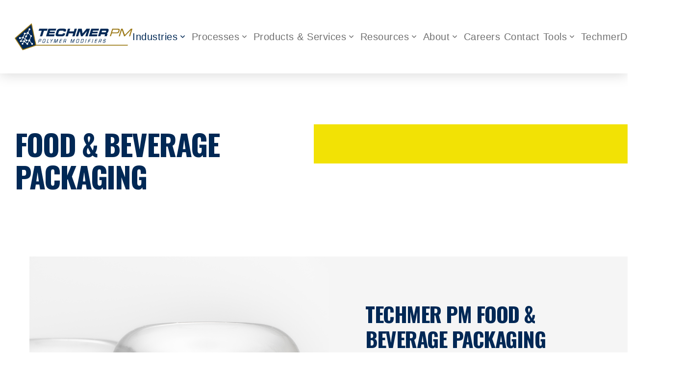

--- FILE ---
content_type: text/html; charset=UTF-8
request_url: https://www.techmerpm.com/industries/food-beverage-packaging/
body_size: 32554
content:
<!DOCTYPE html>
<html class="no-js" lang="en-US" prefix="og: https://ogp.me/ns#">
<head>
<meta charset="UTF-8">
<meta name="viewport" content="width=device-width, initial-scale=1.0">
<link rel="pingback" href="https://www.techmerpm.com/xmlrpc.php">

<!-- Search Engine Optimization by Rank Math PRO - https://rankmath.com/ -->
<title>Food &amp; Beverage Packaging - Techmer PM</title>
<meta name="description" content="Techmer PM&#039;s advanced materials for the food packaging industry protect your products across their consumption lifecycle."/>
<meta name="robots" content="follow, index, max-snippet:-1, max-video-preview:-1, max-image-preview:large"/>
<link rel="canonical" href="https://www.techmerpm.com/industries/food-beverage-packaging/" />
<meta property="og:locale" content="en_US" />
<meta property="og:type" content="article" />
<meta property="og:title" content="Food &amp; Beverage Packaging - Techmer PM" />
<meta property="og:description" content="Techmer PM&#039;s advanced materials for the food packaging industry protect your products across their consumption lifecycle." />
<meta property="og:url" content="https://www.techmerpm.com/industries/food-beverage-packaging/" />
<meta property="og:site_name" content="Techmer PM" />
<meta property="og:updated_time" content="2024-06-24T13:31:48+00:00" />
<meta property="og:image" content="https://www.techmerpm.com/wp-content/uploads/2023/04/Food-_-Beverage-Packaging_resized.png" />
<meta property="og:image:secure_url" content="https://www.techmerpm.com/wp-content/uploads/2023/04/Food-_-Beverage-Packaging_resized.png" />
<meta property="og:image:width" content="900" />
<meta property="og:image:height" content="1408" />
<meta property="og:image:alt" content="food &amp; beverage" />
<meta property="og:image:type" content="image/png" />
<meta property="article:published_time" content="2023-04-05T19:04:06+00:00" />
<meta property="article:modified_time" content="2024-06-24T13:31:48+00:00" />
<meta name="twitter:card" content="summary_large_image" />
<meta name="twitter:title" content="Food &amp; Beverage Packaging - Techmer PM" />
<meta name="twitter:description" content="Techmer PM&#039;s advanced materials for the food packaging industry protect your products across their consumption lifecycle." />
<meta name="twitter:image" content="https://www.techmerpm.com/wp-content/uploads/2023/04/Food-_-Beverage-Packaging_resized.png" />
<script type="application/ld+json" class="rank-math-schema-pro">{"@context":"https://schema.org","@graph":[{"@type":"Organization","@id":"https://www.techmerpm.com/#organization","name":"Techmer PM","url":"https://www.techmerpm.com"},{"@type":"WebSite","@id":"https://www.techmerpm.com/#website","url":"https://www.techmerpm.com","name":"Techmer PM","alternateName":"Techmer","publisher":{"@id":"https://www.techmerpm.com/#organization"},"inLanguage":"en-US"},{"@type":"ImageObject","@id":"https://www.techmerpm.com/wp-content/uploads/2023/04/Food-_-Beverage-Packaging_resized.png","url":"https://www.techmerpm.com/wp-content/uploads/2023/04/Food-_-Beverage-Packaging_resized.png","width":"900","height":"1408","inLanguage":"en-US"},{"@type":"BreadcrumbList","@id":"https://www.techmerpm.com/industries/food-beverage-packaging/#breadcrumb","itemListElement":[{"@type":"ListItem","position":"1","item":{"@id":"https://www.techmerpm.com","name":"Home"}},{"@type":"ListItem","position":"2","item":{"@id":"https://www.techmerpm.com/industries/food-beverage-packaging/","name":"Food &#038; Beverage Packaging"}}]},{"@type":"WebPage","@id":"https://www.techmerpm.com/industries/food-beverage-packaging/#webpage","url":"https://www.techmerpm.com/industries/food-beverage-packaging/","name":"Food &amp; Beverage Packaging - Techmer PM","datePublished":"2023-04-05T19:04:06+00:00","dateModified":"2024-06-24T13:31:48+00:00","isPartOf":{"@id":"https://www.techmerpm.com/#website"},"primaryImageOfPage":{"@id":"https://www.techmerpm.com/wp-content/uploads/2023/04/Food-_-Beverage-Packaging_resized.png"},"inLanguage":"en-US","breadcrumb":{"@id":"https://www.techmerpm.com/industries/food-beverage-packaging/#breadcrumb"}},{"@type":"Person","@id":"https://www.techmerpm.com/author/jwarrentechmerpm-com/","name":"Jill Warren","url":"https://www.techmerpm.com/author/jwarrentechmerpm-com/","image":{"@type":"ImageObject","@id":"https://secure.gravatar.com/avatar/83d628e1ba7e52e5d278bc52ce12b552?s=96&amp;d=mm&amp;r=g","url":"https://secure.gravatar.com/avatar/83d628e1ba7e52e5d278bc52ce12b552?s=96&amp;d=mm&amp;r=g","caption":"Jill Warren","inLanguage":"en-US"},"worksFor":{"@id":"https://www.techmerpm.com/#organization"}},{"@type":"Article","headline":"Food &amp; Beverage Packaging - Techmer PM","keywords":"food &amp; beverage","datePublished":"2023-04-05T19:04:06+00:00","dateModified":"2024-06-24T13:31:48+00:00","author":{"@id":"https://www.techmerpm.com/author/jwarrentechmerpm-com/","name":"Jill Warren"},"publisher":{"@id":"https://www.techmerpm.com/#organization"},"description":"Techmer PM&#039;s advanced materials for the food packaging industry protect your products across their consumption lifecycle.","name":"Food &amp; Beverage Packaging - Techmer PM","@id":"https://www.techmerpm.com/industries/food-beverage-packaging/#richSnippet","isPartOf":{"@id":"https://www.techmerpm.com/industries/food-beverage-packaging/#webpage"},"image":{"@id":"https://www.techmerpm.com/wp-content/uploads/2023/04/Food-_-Beverage-Packaging_resized.png"},"inLanguage":"en-US","mainEntityOfPage":{"@id":"https://www.techmerpm.com/industries/food-beverage-packaging/#webpage"}}]}</script>
<!-- /Rank Math WordPress SEO plugin -->

<link rel='dns-prefetch' href='//www.googletagmanager.com' />
<link rel="alternate" type="application/rss+xml" title="Techmer PM &raquo; Feed" href="https://www.techmerpm.com/feed/" />
<link rel="alternate" type="application/rss+xml" title="Techmer PM &raquo; Comments Feed" href="https://www.techmerpm.com/comments/feed/" />
<link rel="alternate" type="text/calendar" title="Techmer PM &raquo; iCal Feed" href="https://www.techmerpm.com/events/?ical=1" />
<script type="text/javascript">
/* <![CDATA[ */
window._wpemojiSettings = {"baseUrl":"https:\/\/s.w.org\/images\/core\/emoji\/15.0.3\/72x72\/","ext":".png","svgUrl":"https:\/\/s.w.org\/images\/core\/emoji\/15.0.3\/svg\/","svgExt":".svg","source":{"concatemoji":"https:\/\/www.techmerpm.com\/wp-includes\/js\/wp-emoji-release.min.js?ver=6.5.4"}};
/*! This file is auto-generated */
!function(i,n){var o,s,e;function c(e){try{var t={supportTests:e,timestamp:(new Date).valueOf()};sessionStorage.setItem(o,JSON.stringify(t))}catch(e){}}function p(e,t,n){e.clearRect(0,0,e.canvas.width,e.canvas.height),e.fillText(t,0,0);var t=new Uint32Array(e.getImageData(0,0,e.canvas.width,e.canvas.height).data),r=(e.clearRect(0,0,e.canvas.width,e.canvas.height),e.fillText(n,0,0),new Uint32Array(e.getImageData(0,0,e.canvas.width,e.canvas.height).data));return t.every(function(e,t){return e===r[t]})}function u(e,t,n){switch(t){case"flag":return n(e,"\ud83c\udff3\ufe0f\u200d\u26a7\ufe0f","\ud83c\udff3\ufe0f\u200b\u26a7\ufe0f")?!1:!n(e,"\ud83c\uddfa\ud83c\uddf3","\ud83c\uddfa\u200b\ud83c\uddf3")&&!n(e,"\ud83c\udff4\udb40\udc67\udb40\udc62\udb40\udc65\udb40\udc6e\udb40\udc67\udb40\udc7f","\ud83c\udff4\u200b\udb40\udc67\u200b\udb40\udc62\u200b\udb40\udc65\u200b\udb40\udc6e\u200b\udb40\udc67\u200b\udb40\udc7f");case"emoji":return!n(e,"\ud83d\udc26\u200d\u2b1b","\ud83d\udc26\u200b\u2b1b")}return!1}function f(e,t,n){var r="undefined"!=typeof WorkerGlobalScope&&self instanceof WorkerGlobalScope?new OffscreenCanvas(300,150):i.createElement("canvas"),a=r.getContext("2d",{willReadFrequently:!0}),o=(a.textBaseline="top",a.font="600 32px Arial",{});return e.forEach(function(e){o[e]=t(a,e,n)}),o}function t(e){var t=i.createElement("script");t.src=e,t.defer=!0,i.head.appendChild(t)}"undefined"!=typeof Promise&&(o="wpEmojiSettingsSupports",s=["flag","emoji"],n.supports={everything:!0,everythingExceptFlag:!0},e=new Promise(function(e){i.addEventListener("DOMContentLoaded",e,{once:!0})}),new Promise(function(t){var n=function(){try{var e=JSON.parse(sessionStorage.getItem(o));if("object"==typeof e&&"number"==typeof e.timestamp&&(new Date).valueOf()<e.timestamp+604800&&"object"==typeof e.supportTests)return e.supportTests}catch(e){}return null}();if(!n){if("undefined"!=typeof Worker&&"undefined"!=typeof OffscreenCanvas&&"undefined"!=typeof URL&&URL.createObjectURL&&"undefined"!=typeof Blob)try{var e="postMessage("+f.toString()+"("+[JSON.stringify(s),u.toString(),p.toString()].join(",")+"));",r=new Blob([e],{type:"text/javascript"}),a=new Worker(URL.createObjectURL(r),{name:"wpTestEmojiSupports"});return void(a.onmessage=function(e){c(n=e.data),a.terminate(),t(n)})}catch(e){}c(n=f(s,u,p))}t(n)}).then(function(e){for(var t in e)n.supports[t]=e[t],n.supports.everything=n.supports.everything&&n.supports[t],"flag"!==t&&(n.supports.everythingExceptFlag=n.supports.everythingExceptFlag&&n.supports[t]);n.supports.everythingExceptFlag=n.supports.everythingExceptFlag&&!n.supports.flag,n.DOMReady=!1,n.readyCallback=function(){n.DOMReady=!0}}).then(function(){return e}).then(function(){var e;n.supports.everything||(n.readyCallback(),(e=n.source||{}).concatemoji?t(e.concatemoji):e.wpemoji&&e.twemoji&&(t(e.twemoji),t(e.wpemoji)))}))}((window,document),window._wpemojiSettings);
/* ]]> */
</script>
<style id='wp-emoji-styles-inline-css' type='text/css'>

	img.wp-smiley, img.emoji {
		display: inline !important;
		border: none !important;
		box-shadow: none !important;
		height: 1em !important;
		width: 1em !important;
		margin: 0 0.07em !important;
		vertical-align: -0.1em !important;
		background: none !important;
		padding: 0 !important;
	}
</style>
<link rel='stylesheet' id='wp-block-library-css' href='https://www.techmerpm.com/wp-includes/css/dist/block-library/style.min.css?ver=6.5.4' type='text/css' media='all' />
<style id='wp-block-library-theme-inline-css' type='text/css'>
.wp-block-audio figcaption{color:#555;font-size:13px;text-align:center}.is-dark-theme .wp-block-audio figcaption{color:#ffffffa6}.wp-block-audio{margin:0 0 1em}.wp-block-code{border:1px solid #ccc;border-radius:4px;font-family:Menlo,Consolas,monaco,monospace;padding:.8em 1em}.wp-block-embed figcaption{color:#555;font-size:13px;text-align:center}.is-dark-theme .wp-block-embed figcaption{color:#ffffffa6}.wp-block-embed{margin:0 0 1em}.blocks-gallery-caption{color:#555;font-size:13px;text-align:center}.is-dark-theme .blocks-gallery-caption{color:#ffffffa6}.wp-block-image figcaption{color:#555;font-size:13px;text-align:center}.is-dark-theme .wp-block-image figcaption{color:#ffffffa6}.wp-block-image{margin:0 0 1em}.wp-block-pullquote{border-bottom:4px solid;border-top:4px solid;color:currentColor;margin-bottom:1.75em}.wp-block-pullquote cite,.wp-block-pullquote footer,.wp-block-pullquote__citation{color:currentColor;font-size:.8125em;font-style:normal;text-transform:uppercase}.wp-block-quote{border-left:.25em solid;margin:0 0 1.75em;padding-left:1em}.wp-block-quote cite,.wp-block-quote footer{color:currentColor;font-size:.8125em;font-style:normal;position:relative}.wp-block-quote.has-text-align-right{border-left:none;border-right:.25em solid;padding-left:0;padding-right:1em}.wp-block-quote.has-text-align-center{border:none;padding-left:0}.wp-block-quote.is-large,.wp-block-quote.is-style-large,.wp-block-quote.is-style-plain{border:none}.wp-block-search .wp-block-search__label{font-weight:700}.wp-block-search__button{border:1px solid #ccc;padding:.375em .625em}:where(.wp-block-group.has-background){padding:1.25em 2.375em}.wp-block-separator.has-css-opacity{opacity:.4}.wp-block-separator{border:none;border-bottom:2px solid;margin-left:auto;margin-right:auto}.wp-block-separator.has-alpha-channel-opacity{opacity:1}.wp-block-separator:not(.is-style-wide):not(.is-style-dots){width:100px}.wp-block-separator.has-background:not(.is-style-dots){border-bottom:none;height:1px}.wp-block-separator.has-background:not(.is-style-wide):not(.is-style-dots){height:2px}.wp-block-table{margin:0 0 1em}.wp-block-table td,.wp-block-table th{word-break:normal}.wp-block-table figcaption{color:#555;font-size:13px;text-align:center}.is-dark-theme .wp-block-table figcaption{color:#ffffffa6}.wp-block-video figcaption{color:#555;font-size:13px;text-align:center}.is-dark-theme .wp-block-video figcaption{color:#ffffffa6}.wp-block-video{margin:0 0 1em}.wp-block-template-part.has-background{margin-bottom:0;margin-top:0;padding:1.25em 2.375em}
</style>
<link rel='stylesheet' id='activecampaign-form-block-css' href='https://www.techmerpm.com/wp-content/plugins/activecampaign-subscription-forms/activecampaign-form-block/build/style-index.css?ver=1750707430' type='text/css' media='all' />
<style id='classic-theme-styles-inline-css' type='text/css'>
/*! This file is auto-generated */
.wp-block-button__link{color:#fff;background-color:#32373c;border-radius:9999px;box-shadow:none;text-decoration:none;padding:calc(.667em + 2px) calc(1.333em + 2px);font-size:1.125em}.wp-block-file__button{background:#32373c;color:#fff;text-decoration:none}
</style>
<style id='global-styles-inline-css' type='text/css'>
body{--wp--preset--color--black: #000000;--wp--preset--color--cyan-bluish-gray: #abb8c3;--wp--preset--color--white: #ffffff;--wp--preset--color--pale-pink: #f78da7;--wp--preset--color--vivid-red: #cf2e2e;--wp--preset--color--luminous-vivid-orange: #ff6900;--wp--preset--color--luminous-vivid-amber: #fcb900;--wp--preset--color--light-green-cyan: #7bdcb5;--wp--preset--color--vivid-green-cyan: #00d084;--wp--preset--color--pale-cyan-blue: #8ed1fc;--wp--preset--color--vivid-cyan-blue: #0693e3;--wp--preset--color--vivid-purple: #9b51e0;--wp--preset--gradient--vivid-cyan-blue-to-vivid-purple: linear-gradient(135deg,rgba(6,147,227,1) 0%,rgb(155,81,224) 100%);--wp--preset--gradient--light-green-cyan-to-vivid-green-cyan: linear-gradient(135deg,rgb(122,220,180) 0%,rgb(0,208,130) 100%);--wp--preset--gradient--luminous-vivid-amber-to-luminous-vivid-orange: linear-gradient(135deg,rgba(252,185,0,1) 0%,rgba(255,105,0,1) 100%);--wp--preset--gradient--luminous-vivid-orange-to-vivid-red: linear-gradient(135deg,rgba(255,105,0,1) 0%,rgb(207,46,46) 100%);--wp--preset--gradient--very-light-gray-to-cyan-bluish-gray: linear-gradient(135deg,rgb(238,238,238) 0%,rgb(169,184,195) 100%);--wp--preset--gradient--cool-to-warm-spectrum: linear-gradient(135deg,rgb(74,234,220) 0%,rgb(151,120,209) 20%,rgb(207,42,186) 40%,rgb(238,44,130) 60%,rgb(251,105,98) 80%,rgb(254,248,76) 100%);--wp--preset--gradient--blush-light-purple: linear-gradient(135deg,rgb(255,206,236) 0%,rgb(152,150,240) 100%);--wp--preset--gradient--blush-bordeaux: linear-gradient(135deg,rgb(254,205,165) 0%,rgb(254,45,45) 50%,rgb(107,0,62) 100%);--wp--preset--gradient--luminous-dusk: linear-gradient(135deg,rgb(255,203,112) 0%,rgb(199,81,192) 50%,rgb(65,88,208) 100%);--wp--preset--gradient--pale-ocean: linear-gradient(135deg,rgb(255,245,203) 0%,rgb(182,227,212) 50%,rgb(51,167,181) 100%);--wp--preset--gradient--electric-grass: linear-gradient(135deg,rgb(202,248,128) 0%,rgb(113,206,126) 100%);--wp--preset--gradient--midnight: linear-gradient(135deg,rgb(2,3,129) 0%,rgb(40,116,252) 100%);--wp--preset--font-size--small: 13px;--wp--preset--font-size--medium: 20px;--wp--preset--font-size--large: 36px;--wp--preset--font-size--x-large: 42px;--wp--preset--spacing--20: 0.44rem;--wp--preset--spacing--30: 0.67rem;--wp--preset--spacing--40: 1rem;--wp--preset--spacing--50: 1.5rem;--wp--preset--spacing--60: 2.25rem;--wp--preset--spacing--70: 3.38rem;--wp--preset--spacing--80: 5.06rem;--wp--preset--shadow--natural: 6px 6px 9px rgba(0, 0, 0, 0.2);--wp--preset--shadow--deep: 12px 12px 50px rgba(0, 0, 0, 0.4);--wp--preset--shadow--sharp: 6px 6px 0px rgba(0, 0, 0, 0.2);--wp--preset--shadow--outlined: 6px 6px 0px -3px rgba(255, 255, 255, 1), 6px 6px rgba(0, 0, 0, 1);--wp--preset--shadow--crisp: 6px 6px 0px rgba(0, 0, 0, 1);}:where(.is-layout-flex){gap: 0.5em;}:where(.is-layout-grid){gap: 0.5em;}body .is-layout-flex{display: flex;}body .is-layout-flex{flex-wrap: wrap;align-items: center;}body .is-layout-flex > *{margin: 0;}body .is-layout-grid{display: grid;}body .is-layout-grid > *{margin: 0;}:where(.wp-block-columns.is-layout-flex){gap: 2em;}:where(.wp-block-columns.is-layout-grid){gap: 2em;}:where(.wp-block-post-template.is-layout-flex){gap: 1.25em;}:where(.wp-block-post-template.is-layout-grid){gap: 1.25em;}.has-black-color{color: var(--wp--preset--color--black) !important;}.has-cyan-bluish-gray-color{color: var(--wp--preset--color--cyan-bluish-gray) !important;}.has-white-color{color: var(--wp--preset--color--white) !important;}.has-pale-pink-color{color: var(--wp--preset--color--pale-pink) !important;}.has-vivid-red-color{color: var(--wp--preset--color--vivid-red) !important;}.has-luminous-vivid-orange-color{color: var(--wp--preset--color--luminous-vivid-orange) !important;}.has-luminous-vivid-amber-color{color: var(--wp--preset--color--luminous-vivid-amber) !important;}.has-light-green-cyan-color{color: var(--wp--preset--color--light-green-cyan) !important;}.has-vivid-green-cyan-color{color: var(--wp--preset--color--vivid-green-cyan) !important;}.has-pale-cyan-blue-color{color: var(--wp--preset--color--pale-cyan-blue) !important;}.has-vivid-cyan-blue-color{color: var(--wp--preset--color--vivid-cyan-blue) !important;}.has-vivid-purple-color{color: var(--wp--preset--color--vivid-purple) !important;}.has-black-background-color{background-color: var(--wp--preset--color--black) !important;}.has-cyan-bluish-gray-background-color{background-color: var(--wp--preset--color--cyan-bluish-gray) !important;}.has-white-background-color{background-color: var(--wp--preset--color--white) !important;}.has-pale-pink-background-color{background-color: var(--wp--preset--color--pale-pink) !important;}.has-vivid-red-background-color{background-color: var(--wp--preset--color--vivid-red) !important;}.has-luminous-vivid-orange-background-color{background-color: var(--wp--preset--color--luminous-vivid-orange) !important;}.has-luminous-vivid-amber-background-color{background-color: var(--wp--preset--color--luminous-vivid-amber) !important;}.has-light-green-cyan-background-color{background-color: var(--wp--preset--color--light-green-cyan) !important;}.has-vivid-green-cyan-background-color{background-color: var(--wp--preset--color--vivid-green-cyan) !important;}.has-pale-cyan-blue-background-color{background-color: var(--wp--preset--color--pale-cyan-blue) !important;}.has-vivid-cyan-blue-background-color{background-color: var(--wp--preset--color--vivid-cyan-blue) !important;}.has-vivid-purple-background-color{background-color: var(--wp--preset--color--vivid-purple) !important;}.has-black-border-color{border-color: var(--wp--preset--color--black) !important;}.has-cyan-bluish-gray-border-color{border-color: var(--wp--preset--color--cyan-bluish-gray) !important;}.has-white-border-color{border-color: var(--wp--preset--color--white) !important;}.has-pale-pink-border-color{border-color: var(--wp--preset--color--pale-pink) !important;}.has-vivid-red-border-color{border-color: var(--wp--preset--color--vivid-red) !important;}.has-luminous-vivid-orange-border-color{border-color: var(--wp--preset--color--luminous-vivid-orange) !important;}.has-luminous-vivid-amber-border-color{border-color: var(--wp--preset--color--luminous-vivid-amber) !important;}.has-light-green-cyan-border-color{border-color: var(--wp--preset--color--light-green-cyan) !important;}.has-vivid-green-cyan-border-color{border-color: var(--wp--preset--color--vivid-green-cyan) !important;}.has-pale-cyan-blue-border-color{border-color: var(--wp--preset--color--pale-cyan-blue) !important;}.has-vivid-cyan-blue-border-color{border-color: var(--wp--preset--color--vivid-cyan-blue) !important;}.has-vivid-purple-border-color{border-color: var(--wp--preset--color--vivid-purple) !important;}.has-vivid-cyan-blue-to-vivid-purple-gradient-background{background: var(--wp--preset--gradient--vivid-cyan-blue-to-vivid-purple) !important;}.has-light-green-cyan-to-vivid-green-cyan-gradient-background{background: var(--wp--preset--gradient--light-green-cyan-to-vivid-green-cyan) !important;}.has-luminous-vivid-amber-to-luminous-vivid-orange-gradient-background{background: var(--wp--preset--gradient--luminous-vivid-amber-to-luminous-vivid-orange) !important;}.has-luminous-vivid-orange-to-vivid-red-gradient-background{background: var(--wp--preset--gradient--luminous-vivid-orange-to-vivid-red) !important;}.has-very-light-gray-to-cyan-bluish-gray-gradient-background{background: var(--wp--preset--gradient--very-light-gray-to-cyan-bluish-gray) !important;}.has-cool-to-warm-spectrum-gradient-background{background: var(--wp--preset--gradient--cool-to-warm-spectrum) !important;}.has-blush-light-purple-gradient-background{background: var(--wp--preset--gradient--blush-light-purple) !important;}.has-blush-bordeaux-gradient-background{background: var(--wp--preset--gradient--blush-bordeaux) !important;}.has-luminous-dusk-gradient-background{background: var(--wp--preset--gradient--luminous-dusk) !important;}.has-pale-ocean-gradient-background{background: var(--wp--preset--gradient--pale-ocean) !important;}.has-electric-grass-gradient-background{background: var(--wp--preset--gradient--electric-grass) !important;}.has-midnight-gradient-background{background: var(--wp--preset--gradient--midnight) !important;}.has-small-font-size{font-size: var(--wp--preset--font-size--small) !important;}.has-medium-font-size{font-size: var(--wp--preset--font-size--medium) !important;}.has-large-font-size{font-size: var(--wp--preset--font-size--large) !important;}.has-x-large-font-size{font-size: var(--wp--preset--font-size--x-large) !important;}
.wp-block-navigation a:where(:not(.wp-element-button)){color: inherit;}
:where(.wp-block-post-template.is-layout-flex){gap: 1.25em;}:where(.wp-block-post-template.is-layout-grid){gap: 1.25em;}
:where(.wp-block-columns.is-layout-flex){gap: 2em;}:where(.wp-block-columns.is-layout-grid){gap: 2em;}
.wp-block-pullquote{font-size: 1.5em;line-height: 1.6;}
</style>
<link rel='stylesheet' id='techmer-plugin-css' href='https://www.techmerpm.com/wp-content/plugins/techmer-plugin/dist/app/app-wp4a9ff9643d9a18e85f62.css?ver=1.0.0' type='text/css' media='all' />
<link rel='stylesheet' id='x-stack-css' href='https://www.techmerpm.com/wp-content/themes/pro/framework/dist/css/site/stacks/renew.css?ver=6.5.15' type='text/css' media='all' />
<style id='akismet-widget-style-inline-css' type='text/css'>

			.a-stats {
				--akismet-color-mid-green: #357b49;
				--akismet-color-white: #fff;
				--akismet-color-light-grey: #f6f7f7;

				max-width: 350px;
				width: auto;
			}

			.a-stats * {
				all: unset;
				box-sizing: border-box;
			}

			.a-stats strong {
				font-weight: 600;
			}

			.a-stats a.a-stats__link,
			.a-stats a.a-stats__link:visited,
			.a-stats a.a-stats__link:active {
				background: var(--akismet-color-mid-green);
				border: none;
				box-shadow: none;
				border-radius: 8px;
				color: var(--akismet-color-white);
				cursor: pointer;
				display: block;
				font-family: -apple-system, BlinkMacSystemFont, 'Segoe UI', 'Roboto', 'Oxygen-Sans', 'Ubuntu', 'Cantarell', 'Helvetica Neue', sans-serif;
				font-weight: 500;
				padding: 12px;
				text-align: center;
				text-decoration: none;
				transition: all 0.2s ease;
			}

			/* Extra specificity to deal with TwentyTwentyOne focus style */
			.widget .a-stats a.a-stats__link:focus {
				background: var(--akismet-color-mid-green);
				color: var(--akismet-color-white);
				text-decoration: none;
			}

			.a-stats a.a-stats__link:hover {
				filter: brightness(110%);
				box-shadow: 0 4px 12px rgba(0, 0, 0, 0.06), 0 0 2px rgba(0, 0, 0, 0.16);
			}

			.a-stats .count {
				color: var(--akismet-color-white);
				display: block;
				font-size: 1.5em;
				line-height: 1.4;
				padding: 0 13px;
				white-space: nowrap;
			}
		
</style>
<link rel='stylesheet' id='wp-pagenavi-css' href='https://www.techmerpm.com/wp-content/plugins/wp-pagenavi/pagenavi-css.css?ver=2.70' type='text/css' media='all' />
<style id='cs-inline-css' type='text/css'>
@media (min-width:1200px){.x-hide-xl{display:none !important;}}@media (min-width:979px) and (max-width:1199px){.x-hide-lg{display:none !important;}}@media (min-width:767px) and (max-width:978px){.x-hide-md{display:none !important;}}@media (min-width:480px) and (max-width:766px){.x-hide-sm{display:none !important;}}@media (max-width:479px){.x-hide-xs{display:none !important;}} a,h1 a:hover,h2 a:hover,h3 a:hover,h4 a:hover,h5 a:hover,h6 a:hover,.x-comment-time:hover,#reply-title small a,.comment-reply-link:hover,.x-comment-author a:hover,.x-recent-posts a:hover .h-recent-posts{color:#002855;}a:hover,#reply-title small a:hover{color:#000080;}.entry-title i,.entry-title svg{color:#dddddd;}a.x-img-thumbnail:hover,li.bypostauthor > article.comment{border-color:#002855;}.flex-direction-nav a,.flex-control-nav a:hover,.flex-control-nav a.flex-active,.x-dropcap,.x-skill-bar .bar,.x-pricing-column.featured h2,.h-comments-title small,.x-pagination a:hover,.woocommerce-pagination a:hover,.x-entry-share .x-share:hover,.entry-thumb,.widget_tag_cloud .tagcloud a:hover,.widget_product_tag_cloud .tagcloud a:hover,.x-highlight,.x-recent-posts .x-recent-posts-img:after,.x-portfolio-filters{background-color:#002855;}.x-portfolio-filters:hover{background-color:#000080;}.x-main{width:calc(72% - 3.20197%);}.x-sidebar{width:calc(100% - 3.20197% - 72%);}.h-landmark{font-weight:400;}.x-comment-author a{color:#707070;}.x-comment-author a,.comment-form-author label,.comment-form-email label,.comment-form-url label,.comment-form-rating label,.comment-form-comment label,.widget_calendar #wp-calendar caption,.widget_calendar #wp-calendar th,.x-accordion-heading .x-accordion-toggle,.x-nav-tabs > li > a:hover,.x-nav-tabs > .active > a,.x-nav-tabs > .active > a:hover{color:#002855;}.widget_calendar #wp-calendar th{border-bottom-color:#002855;}.x-pagination span.current,.woocommerce-pagination span[aria-current],.x-portfolio-filters-menu,.widget_tag_cloud .tagcloud a,.h-feature-headline span i,.widget_price_filter .ui-slider .ui-slider-handle{background-color:#002855;}@media (max-width:978.98px){}html{font-size:20px;}@media (min-width:479px){html{font-size:20px;}}@media (min-width:766px){html{font-size:20px;}}@media (min-width:978px){html{font-size:20px;}}@media (min-width:1199px){html{font-size:20px;}}body{font-style:normal;font-weight:400;color:#707070;background-color:#FFFFFF;}.w-b{font-weight:400 !important;}h1,h2,h3,h4,h5,h6,.h1,.h2,.h3,.h4,.h5,.h6{font-family:"Oswald",sans-serif;font-style:normal;font-weight:700;}h1,.h1{letter-spacing:-0.035em;}h2,.h2{letter-spacing:-0.035em;}h3,.h3{letter-spacing:-0.035em;}h4,.h4{letter-spacing:-0.035em;}h5,.h5{letter-spacing:-0.035em;}h6,.h6{letter-spacing:-0.035em;}.w-h{font-weight:700 !important;}.x-container.width{width:100%;}.x-container.max{max-width:2000px;}.x-bar-content.x-container.width{flex-basis:100%;}.x-main.full{float:none;clear:both;display:block;width:auto;}@media (max-width:978.98px){.x-main.full,.x-main.left,.x-main.right,.x-sidebar.left,.x-sidebar.right{float:none;display:block;width:auto !important;}}.entry-header,.entry-content{font-size:.75rem;}body,input,button,select,textarea{font-family:"Open Sans",sans-serif;}h1,h2,h3,h4,h5,h6,.h1,.h2,.h3,.h4,.h5,.h6,h1 a,h2 a,h3 a,h4 a,h5 a,h6 a,.h1 a,.h2 a,.h3 a,.h4 a,.h5 a,.h6 a,blockquote{color:#002855;}.cfc-h-tx{color:#002855 !important;}.cfc-h-bd{border-color:#002855 !important;}.cfc-h-bg{background-color:#002855 !important;}.cfc-b-tx{color:#707070 !important;}.cfc-b-bd{border-color:#707070 !important;}.cfc-b-bg{background-color:#707070 !important;}.x-btn,.button,[type="submit"]{color:rgb(118,112,112);border-color:rgb(197,18,48);background-color:#f2e205;text-shadow:0 0.075em 0.075em rgba(0,0,0,0.5);border-radius:0.25em;}.x-btn:hover,.button:hover,[type="submit"]:hover{color:#ffffff;border-color:;background-color:#ef2201;text-shadow:0 0.075em 0.075em rgba(0,0,0,0.5);}.x-btn.x-btn-real,.x-btn.x-btn-real:hover{margin-bottom:0.25em;text-shadow:0 0.075em 0.075em rgba(0,0,0,0.65);}.x-btn.x-btn-real{box-shadow:0 0.25em 0 0 #000080,0 4px 9px rgba(0,0,0,0.75);}.x-btn.x-btn-real:hover{box-shadow:0 0.25em 0 0 #eeeeee,0 4px 9px rgba(0,0,0,0.75);}.x-btn.x-btn-flat,.x-btn.x-btn-flat:hover{margin-bottom:0;text-shadow:0 0.075em 0.075em rgba(0,0,0,0.65);box-shadow:none;}.x-btn.x-btn-transparent,.x-btn.x-btn-transparent:hover{margin-bottom:0;border-width:3px;text-shadow:none;text-transform:uppercase;background-color:transparent;box-shadow:none;}body .gform_wrapper .gfield_required{color:#002855;}body .gform_wrapper h2.gsection_title,body .gform_wrapper h3.gform_title,body .gform_wrapper .top_label .gfield_label,body .gform_wrapper .left_label .gfield_label,body .gform_wrapper .right_label .gfield_label{font-weight:700;}body .gform_wrapper h2.gsection_title{letter-spacing:-0.035em!important;}body .gform_wrapper h3.gform_title{letter-spacing:-0.035em!important;}body .gform_wrapper .top_label .gfield_label,body .gform_wrapper .left_label .gfield_label,body .gform_wrapper .right_label .gfield_label{color:#002855;}body .gform_wrapper .validation_message{font-weight:400;}.bg .mejs-container,.x-video .mejs-container{position:unset !important;} @font-face{font-family:'FontAwesomePro';font-style:normal;font-weight:900;font-display:block;src:url('https://www.techmerpm.com/wp-content/themes/pro/cornerstone/assets/fonts/fa-solid-900.woff2?ver=6.5.2') format('woff2'),url('https://www.techmerpm.com/wp-content/themes/pro/cornerstone/assets/fonts/fa-solid-900.ttf?ver=6.5.2') format('truetype');}[data-x-fa-pro-icon]{font-family:"FontAwesomePro" !important;}[data-x-fa-pro-icon]:before{content:attr(data-x-fa-pro-icon);}[data-x-icon],[data-x-icon-o],[data-x-icon-l],[data-x-icon-s],[data-x-icon-b],[data-x-icon-sr],[data-x-icon-ss],[data-x-icon-sl],[data-x-fa-pro-icon],[class*="cs-fa-"]{display:inline-flex;font-style:normal;font-weight:400;text-decoration:inherit;text-rendering:auto;-webkit-font-smoothing:antialiased;-moz-osx-font-smoothing:grayscale;}[data-x-icon].left,[data-x-icon-o].left,[data-x-icon-l].left,[data-x-icon-s].left,[data-x-icon-b].left,[data-x-icon-sr].left,[data-x-icon-ss].left,[data-x-icon-sl].left,[data-x-fa-pro-icon].left,[class*="cs-fa-"].left{margin-right:0.5em;}[data-x-icon].right,[data-x-icon-o].right,[data-x-icon-l].right,[data-x-icon-s].right,[data-x-icon-b].right,[data-x-icon-sr].right,[data-x-icon-ss].right,[data-x-icon-sl].right,[data-x-fa-pro-icon].right,[class*="cs-fa-"].right{margin-left:0.5em;}[data-x-icon]:before,[data-x-icon-o]:before,[data-x-icon-l]:before,[data-x-icon-s]:before,[data-x-icon-b]:before,[data-x-icon-sr]:before,[data-x-icon-ss]:before,[data-x-icon-sl]:before,[data-x-fa-pro-icon]:before,[class*="cs-fa-"]:before{line-height:1;}@font-face{font-family:'FontAwesome';font-style:normal;font-weight:900;font-display:block;src:url('https://www.techmerpm.com/wp-content/themes/pro/cornerstone/assets/fonts/fa-solid-900.woff2?ver=6.5.2') format('woff2'),url('https://www.techmerpm.com/wp-content/themes/pro/cornerstone/assets/fonts/fa-solid-900.ttf?ver=6.5.2') format('truetype');}[data-x-icon],[data-x-icon-s],[data-x-icon][class*="cs-fa-"]{font-family:"FontAwesome" !important;font-weight:900;}[data-x-icon]:before,[data-x-icon][class*="cs-fa-"]:before{content:attr(data-x-icon);}[data-x-icon-s]:before{content:attr(data-x-icon-s);}@font-face{font-family:'FontAwesomeRegular';font-style:normal;font-weight:400;font-display:block;src:url('https://www.techmerpm.com/wp-content/themes/pro/cornerstone/assets/fonts/fa-regular-400.woff2?ver=6.5.2') format('woff2'),url('https://www.techmerpm.com/wp-content/themes/pro/cornerstone/assets/fonts/fa-regular-400.ttf?ver=6.5.2') format('truetype');}@font-face{font-family:'FontAwesomePro';font-style:normal;font-weight:400;font-display:block;src:url('https://www.techmerpm.com/wp-content/themes/pro/cornerstone/assets/fonts/fa-regular-400.woff2?ver=6.5.2') format('woff2'),url('https://www.techmerpm.com/wp-content/themes/pro/cornerstone/assets/fonts/fa-regular-400.ttf?ver=6.5.2') format('truetype');}[data-x-icon-o]{font-family:"FontAwesomeRegular" !important;}[data-x-icon-o]:before{content:attr(data-x-icon-o);}@font-face{font-family:'FontAwesomeLight';font-style:normal;font-weight:300;font-display:block;src:url('https://www.techmerpm.com/wp-content/themes/pro/cornerstone/assets/fonts/fa-light-300.woff2?ver=6.5.2') format('woff2'),url('https://www.techmerpm.com/wp-content/themes/pro/cornerstone/assets/fonts/fa-light-300.ttf?ver=6.5.2') format('truetype');}@font-face{font-family:'FontAwesomePro';font-style:normal;font-weight:300;font-display:block;src:url('https://www.techmerpm.com/wp-content/themes/pro/cornerstone/assets/fonts/fa-light-300.woff2?ver=6.5.2') format('woff2'),url('https://www.techmerpm.com/wp-content/themes/pro/cornerstone/assets/fonts/fa-light-300.ttf?ver=6.5.2') format('truetype');}[data-x-icon-l]{font-family:"FontAwesomeLight" !important;font-weight:300;}[data-x-icon-l]:before{content:attr(data-x-icon-l);}@font-face{font-family:'FontAwesomeBrands';font-style:normal;font-weight:normal;font-display:block;src:url('https://www.techmerpm.com/wp-content/themes/pro/cornerstone/assets/fonts/fa-brands-400.woff2?ver=6.5.2') format('woff2'),url('https://www.techmerpm.com/wp-content/themes/pro/cornerstone/assets/fonts/fa-brands-400.ttf?ver=6.5.2') format('truetype');}[data-x-icon-b]{font-family:"FontAwesomeBrands" !important;}[data-x-icon-b]:before{content:attr(data-x-icon-b);}.widget.widget_rss li .rsswidget:before{content:"\f35d";padding-right:0.4em;font-family:"FontAwesome";} .m7f-0.x-section{margin-top:0px;margin-right:0px;margin-bottom:0px;margin-left:0px;border-top-width:0;border-right-width:0;border-bottom-width:0;border-left-width:0;padding-right:0px;padding-left:0px;}.m7f-1.x-section{padding-top:75px;}.m7f-2.x-section{padding-bottom:65px;}.m7f-3.x-section{z-index:auto;}.m7f-4.x-section{padding-top:32px;padding-bottom:192px;}.m7f-5.x-section{padding-top:65px;}.m7f-6.x-section{z-index:1;}:where(body:not(.tco-disable-effects)) .m7f-7:is(.x-effect-exit,.x-effect-entering,.x-effect-exiting) {animation-delay:0ms;animation-duration:1000ms;animation-timing-function:cubic-bezier(0.400,0.000,0.200,1.000);transition-delay:0ms;transition-duration:1000ms;transition-timing-function:cubic-bezier(0.400,0.000,0.200,1.000);}.m7f-7:is(.x-effect-enter){opacity:1;}:where(body:not(.tco-disable-effects)) .m7f-7:is(.x-effect-exit){opacity:0;}.m7f-8.x-row{z-index:auto;border-top-width:0;border-right-width:0;border-bottom-width:0;border-left-width:0;font-size:1em;}.m7f-8 > .x-row-inner{flex-direction:row;align-items:stretch;align-content:stretch;}.m7f-9.x-row{margin-top:50px;margin-bottom:0px;padding-top:72px;padding-left:0px;}.m7f-a.x-row{margin-right:auto;margin-left:auto;}.m7f-b.x-row{padding-right:0px;padding-bottom:0px;}.m7f-b > .x-row-inner{justify-content:center;margin-top:calc((20px / 2) * -1);margin-right:calc((0px / 2) * -1);margin-bottom:calc((20px / 2) * -1);margin-left:calc((0px / 2) * -1);}.m7f-c > .x-row-inner > *{margin-top:calc(20px / 2);margin-bottom:calc(20px / 2);}.m7f-e.x-row{padding-top:1px;padding-right:1px;padding-bottom:1px;padding-left:1px;}.m7f-e > .x-row-inner{justify-content:flex-start;}.m7f-f > .x-row-inner{margin-top:calc(((20px / 2) + 1px) * -1);margin-bottom:calc(((20px / 2) + 1px) * -1);}.m7f-g > .x-row-inner{margin-right:calc(((0px / 2) + 1px) * -1);margin-left:calc(((0px / 2) + 1px) * -1);}.m7f-h.x-row{padding-top:0px;padding-left:60px;}.m7f-j.x-row{width:100%;max-width:100%;}.m7f-j > .x-row-inner{margin-top:calc(((0px / 2) + 1px) * -1);margin-bottom:calc(((0px / 2) + 1px) * -1);}.m7f-k > .x-row-inner{margin-right:calc(((20px / 2) + 1px) * -1);margin-left:calc(((20px / 2) + 1px) * -1);}.m7f-k > .x-row-inner > *{margin-right:calc(20px / 2);margin-left:calc(20px / 2);}.m7f-l{--gap:0px;}.m7f-m > .x-row-inner > *:nth-child(1n - 0) {flex-basis:calc(100% - clamp(0px,var(--gap),9999px));}.m7f-n > .x-row-inner > *:nth-child(2n - 0) {flex-basis:calc(50% - clamp(0px,var(--gap),9999px));}.m7f-n > .x-row-inner > *:nth-child(2n - 1) {flex-basis:calc(50% - clamp(0px,var(--gap),9999px));}.m7f-o > .x-row-inner > *:nth-child(1n - 0) {flex-basis:calc(100% - clamp(0px,var(--gap),9999px));}.m7f-p > .x-row-inner > *:nth-child(2n - 0) {flex-basis:calc(50% - clamp(0px,var(--gap),9999px));}.m7f-p > .x-row-inner > *:nth-child(2n - 1) {flex-basis:calc(50% - clamp(0px,var(--gap),9999px));}.m7f-q > .x-row-inner > *:nth-child(1n - 0) {flex-basis:calc(100% - clamp(0px,var(--gap),9999px));}.m7f-r{--gap:20px;}.m7f-s > .x-row-inner > *:nth-child(1n - 0) {flex-basis:calc(100% - clamp(0px,var(--gap),9999px));}.m7f-t > .x-row-inner > *:nth-child(2n - 0) {flex-basis:calc(89.13% - clamp(0px,var(--gap),9999px));}.m7f-t > .x-row-inner > *:nth-child(2n - 1) {flex-basis:calc(10.87% - clamp(0px,var(--gap),9999px));}.m7f-u > .x-row-inner > *:nth-child(2n - 0) {flex-basis:calc(89.13% - clamp(0px,var(--gap),9999px));}.m7f-u > .x-row-inner > *:nth-child(2n - 1) {flex-basis:calc(10.87% - clamp(0px,var(--gap),9999px));}.m7f-v.x-col{z-index:1;border-top-width:0;border-right-width:0;border-bottom-width:0;border-left-width:0;font-size:1em;}.m7f-w.x-col{width:1416px;max-width:1416px;}.m7f-y.x-col{padding-top:30px;padding-right:0px;padding-bottom:0px;padding-left:0px;}.m7f-z.x-col{display:flex;flex-wrap:wrap;}.m7f-10.x-col{flex-direction:row;justify-content:flex-end;align-items:flex-start;align-content:flex-start;max-height:auto;}.m7f-11.x-col{height:871px;max-height:871px;}.m7f-12.x-col{flex-direction:column;justify-content:flex-start;align-items:stretch;align-content:stretch;min-height:1px;padding-top:91px;padding-right:75px;padding-bottom:91px;padding-left:75px;background-color:#F5F5F5;}.m7f-13.x-text{border-top-width:0;border-right-width:0;border-bottom-width:0;border-left-width:0;font-family:"Oswald",sans-serif;font-style:normal;font-weight:700;line-height:1;text-transform:uppercase;}.m7f-13.x-text > :first-child{margin-top:0;}.m7f-13.x-text > :last-child{margin-bottom:0;}.m7f-14.x-text{padding-top:34px;padding-right:0px;padding-bottom:34px;padding-left:30px;font-size:15px;letter-spacing:-0.025em;color:#002855;}.m7f-15.x-text{padding-top:65px;padding-right:65px;padding-bottom:65px;padding-left:65px;font-size:50px;letter-spacing:0em;color:#ffff;background-color:#002855;}.m7f-18{width:100%;max-width:none;border-right-width:0;border-bottom-width:0;border-left-width:0;border-top-style:solid;border-right-style:solid;border-bottom-style:solid;border-left-style:solid;}.m7f-19{margin-top:57px;margin-right:0px;margin-bottom:0px;margin-left:0px;border-top-width:4em;border-top-color:#f2e205;border-right-color:#f2e205;border-bottom-color:#f2e205;border-left-color:#f2e205;font-size:1em;}.m7f-1a{border-top-width:99px;border-top-color:#dfe7f2;border-right-color:#dfe7f2;border-bottom-color:#dfe7f2;border-left-color:#dfe7f2;font-size:1px;}.m7f-1b{padding-top:2em;}.m7f-1c{padding-right:0;padding-bottom:0;padding-left:0;font-size:1em;}.m7f-1d{padding-top:32px;}.m7f-1e.x-anchor {width:270px;height:80px;border-top-width:2px;border-right-width:2px;border-bottom-width:2px;border-left-width:2px;border-top-style:solid;border-right-style:solid;border-bottom-style:solid;border-left-style:solid;border-top-color:transparent;border-right-color:transparent;border-bottom-color:transparent;border-left-color:transparent;font-size:1em;background-color:#f2e205;box-shadow:0em 0.15em 0.65em 0em rgba(0,0,0,0.25);}.m7f-1e.x-anchor .x-anchor-content {display:flex;flex-direction:row;justify-content:center;align-items:center;padding-top:0.575em;padding-right:0.85em;padding-left:0.85em;}.m7f-1e.x-anchor:hover,.m7f-1e.x-anchor[class*="active"],[data-x-effect-provider*="colors"]:hover .m7f-1e.x-anchor {border-top-color:#002855;border-right-color:#002855;border-bottom-color:#002855;border-left-color:#002855;background-color:#ffff;}.m7f-1e.x-anchor .x-anchor-text {margin-top:5px;margin-right:5px;margin-bottom:5px;margin-left:5px;}.m7f-1e.x-anchor .x-anchor-text-primary {font-family:"Oswald",sans-serif;font-size:20px;font-style:normal;font-weight:400;line-height:1;letter-spacing:0.25em;margin-right:calc(0.25em * -1);text-transform:uppercase;}.m7f-1f.x-anchor .x-anchor-content {padding-bottom:0.575em;}.m7f-1f.x-anchor .x-anchor-text-primary {color:#707070;}.m7f-1f.x-anchor:hover .x-anchor-text-primary,.m7f-1f.x-anchor[class*="active"] .x-anchor-text-primary,[data-x-effect-provider*="colors"]:hover .m7f-1f.x-anchor .x-anchor-text-primary {color:#002855;}.m7f-1g.x-anchor .x-anchor-content {padding-bottom:0.575px;}.m7f-1g.x-anchor .x-anchor-text-primary {color:#002855;}@media screen and (max-width:1199px){.m7f-14.x-text{padding-left:10px;}}@media screen and (min-width:979px) and (max-width:1199px){.m7f-12.x-col{padding-right:50px;padding-left:50px;}}@media screen and (max-width:978px){.m7f-h.x-row{padding-left:0px;}.m7f-o > .x-row-inner > *:nth-child(1n - 0) {flex-basis:calc(100% - clamp(0px,var(--gap),9999px));}.m7f-p > .x-row-inner > *:nth-child(1n - 0) {flex-basis:calc(100% - clamp(0px,var(--gap),9999px));}.m7f-12.x-col{padding-left:10px;}}@media screen and (min-width:767px) and (max-width:978px){.m7f-i > .x-row-inner{flex-direction:row-reverse;}.m7f-11.x-col{height:571px;max-height:571px;}.m7f-12.x-col{padding-top:25px;padding-right:10px;}}@media screen and (max-width:766px){.m7f-1.x-section{padding-bottom:10px;}.m7f-4.x-section{padding-top:0px;padding-bottom:50px;}.m7f-i > .x-row-inner{flex-direction:row;}.m7f-o > .x-row-inner > *:nth-child(1n - 0) {flex-basis:calc(100% - clamp(0px,var(--gap),9999px));}.m7f-p > .x-row-inner > *:nth-child(1n - 0) {flex-basis:calc(100% - clamp(0px,var(--gap),9999px));}.m7f-11.x-col{height:371px;max-height:371px;}.m7f-12.x-col{padding-top:20px;}.m7f-14.x-text{font-size:10px;}.m7f-15.x-text{font-size:30px;}.m7f-16.x-text{padding-top:20px;padding-right:20px;padding-bottom:20px;padding-left:20px;}.m7f-19{margin-top:0px;border-top-width:3em;}}@media screen and (min-width:480px) and (max-width:766px){.m7f-12.x-col{padding-right:0px;}}@media screen and (max-width:479px){.m7f-n > .x-row-inner > *:nth-child(1n - 0) {flex-basis:calc(100% - clamp(0px,var(--gap),9999px));}.m7f-o > .x-row-inner > *:nth-child(1n - 0) {flex-basis:calc(100% - clamp(0px,var(--gap),9999px));}.m7f-p > .x-row-inner > *:nth-child(1n - 0) {flex-basis:calc(100% - clamp(0px,var(--gap),9999px));}.m7f-t > .x-row-inner > *:nth-child(1n - 0) {flex-basis:calc(100% - clamp(0px,var(--gap),9999px));}.m7f-u > .x-row-inner > *:nth-child(1n - 0) {flex-basis:calc(100% - clamp(0px,var(--gap),9999px));}.m7f-12.x-col{padding-right:10px;}.m7f-17.x-text{padding-top:20px;padding-right:20px;padding-bottom:20px;padding-left:20px;}}  .mc-0.x-bar{width:calc(100% - (0px * 2));margin-top:0px;margin-left:0px;margin-right:0px;height:150px;border-top-width:0;border-right-width:0;border-bottom-width:0;border-left-width:0;font-size:1em;background-color:#ffffff;box-shadow:0px 3px 25px 0px rgba(0,0,0,0.15);z-index:9999;}.mc-0 .x-bar-content{display:flex;flex-direction:row;justify-content:space-between;align-items:center;height:150px;}.mc-0.x-bar-outer-spacers:after,.mc-0.x-bar-outer-spacers:before{flex-basis:20px;width:20px!important;height:20px;}.mc-0.x-bar-space{font-size:1em;height:150px;}.mc-1{transform:translate(0px,0px);transform-origin:50% 0%;}.mc-2.x-bar-container{display:flex;flex-direction:row;align-items:center;border-top-width:0;border-right-width:0;border-bottom-width:0;border-left-width:0;font-size:1em;z-index:auto;}.mc-3.x-bar-container{justify-content:space-between;flex-grow:0;flex-shrink:1;flex-basis:auto;}.mc-4.x-bar-container{max-width:1500px;}.mc-5.x-bar-container{justify-content:flex-end;flex-grow:1;flex-shrink:0;flex-basis:0%;}.mc-6.x-image{font-size:1em;width:250px;border-top-width:0;border-right-width:0;border-bottom-width:0;border-left-width:0;padding-top:0px;padding-right:0px;padding-bottom:0px;padding-left:10px;}.mc-6.x-image img{width:100%;}.mc-7{margin-top:0px;margin-right:-15px;margin-bottom:0px;margin-left:0px;font-size:0.6em;display:flex;flex-direction:row;justify-content:flex-start;align-items:stretch;row-gap:0px;column-gap:0px;flex-wrap:wrap;align-content:stretch;align-self:stretch;flex-grow:0;flex-shrink:0;flex-basis:auto;}.mc-7 > li,.mc-7 > li > a{flex-grow:1;flex-shrink:0;flex-basis:auto;}.mc-8{font-size:1em;}.mc-8,.mc-8 .x-anchor{transition-duration:300ms;transition-timing-function:cubic-bezier(0.400,0.000,0.200,1.000);}.mc-9 .x-dropdown {width:14em;font-size:16px;border-top-width:5px;border-right-width:0px;border-bottom-width:0px;border-left-width:0px;border-top-style:solid;border-right-style:solid;border-bottom-style:solid;border-left-style:solid;border-top-color:#f2e205;border-right-color:transparent;border-bottom-color:transparent;border-left-color:transparent;background-color:rgb(255,255,255);box-shadow:0em .15em 2em 0em rgba(0,0,0,0.15);transition-duration:500ms,500ms,0s;transition-timing-function:cubic-bezier(0.400,0.000,0.200,1.000);}.mc-9 .x-dropdown:not(.x-active) {transition-delay:0s,0s,500ms;}.mc-a.x-anchor {max-width:auto;margin-right:8px;margin-left:0em;}.mc-a.x-anchor .x-anchor-text-primary {font-family:Helvetica,Arial,sans-serif;font-size:20px;font-weight:400;letter-spacing:0.025em;margin-right:calc(0.025em * -1);}.mc-a.x-anchor:hover .x-anchor-sub-indicator,.mc-a.x-anchor[class*="active"] .x-anchor-sub-indicator,[data-x-effect-provider*="colors"]:hover .mc-a.x-anchor .x-anchor-sub-indicator {color:#002855;}.mc-b.x-anchor {margin-top:0em;margin-bottom:0em;}.mc-c.x-anchor {border-top-width:0;border-right-width:0;border-bottom-width:0;border-left-width:0;}.mc-c.x-anchor .x-anchor-content {display:flex;flex-direction:row;}.mc-d.x-anchor {font-size:1em;}.mc-d.x-anchor .x-anchor-content {align-items:center;}.mc-e.x-anchor .x-anchor-content {justify-content:flex-start;}.mc-e.x-anchor .x-anchor-text-primary {color:#707070;}.mc-e.x-anchor:hover .x-anchor-text-primary,.mc-e.x-anchor[class*="active"] .x-anchor-text-primary,[data-x-effect-provider*="colors"]:hover .mc-e.x-anchor .x-anchor-text-primary {color:#002855;}.mc-e.x-anchor .x-anchor-sub-indicator {margin-top:5px;margin-right:5px;margin-bottom:5px;margin-left:5px;font-size:1em;color:#707070;}.mc-h.x-anchor .x-anchor-text-primary {font-style:normal;line-height:1;}.mc-j.x-anchor {background-color:transparent;}.mc-j.x-anchor .x-anchor-content {padding-top:0.75em;padding-right:0.75em;padding-bottom:0.75em;padding-left:0.75em;}.mc-j.x-anchor:hover,.mc-j.x-anchor[class*="active"],[data-x-effect-provider*="colors"]:hover .mc-j.x-anchor {background-color:#F5F5F5;}.mc-j.x-anchor .x-anchor-text {margin-top:5px;margin-right:auto;margin-bottom:5px;margin-left:5px;}.mc-j.x-anchor .x-anchor-text-primary {font-family:"Open Sans",sans-serif;font-size:16px;font-weight:600;}.mc-k.x-anchor {width:3em;height:3em;}.mc-k.x-anchor .x-graphic {margin-top:5px;margin-right:5px;margin-bottom:5px;margin-left:5px;}.mc-k.x-anchor .x-graphic-icon {width:auto;color:rgba(0,0,0,1);border-top-width:0;border-right-width:0;border-bottom-width:0;border-left-width:0;}.mc-k.x-anchor:hover .x-graphic-icon,.mc-k.x-anchor[class*="active"] .x-graphic-icon,[data-x-effect-provider*="colors"]:hover .mc-k.x-anchor .x-graphic-icon {color:rgba(0,0,0,0.5);}.mc-k.x-anchor .x-toggle {color:rgba(0,0,0,1);}.mc-k.x-anchor:hover .x-toggle,.mc-k.x-anchor[class*="active"] .x-toggle,[data-x-effect-provider*="colors"]:hover .mc-k.x-anchor .x-toggle {color:rgba(0,0,0,0.5);}.mc-k.x-anchor .x-toggle-burger {width:10em;margin-top:3em;margin-right:0;margin-bottom:3em;margin-left:0;font-size:2px;}.mc-k.x-anchor .x-toggle-burger-bun-t {transform:translate3d(0,calc(3em * -1),0);}.mc-k.x-anchor .x-toggle-burger-bun-b {transform:translate3d(0,3em,0);}.mc-l.x-anchor .x-anchor-content {justify-content:center;}.mc-m.x-anchor .x-graphic-icon {font-size:1.25em;}.mc-n.x-anchor {max-width:18em;margin-right:auto;margin-left:auto;font-size:20px;}.mc-n.x-anchor .x-anchor-content {align-items:baseline;padding-top:0.9em;padding-right:1em;padding-bottom:0.8em;padding-left:1em;}.mc-n.x-anchor .x-anchor-text-primary {font-family:"Oswald",sans-serif;font-size:25px;font-weight:inherit;text-align:center;color:rgba(255,255,255,0.66);}.mc-n.x-anchor:hover .x-anchor-text-primary,.mc-n.x-anchor[class*="active"] .x-anchor-text-primary,[data-x-effect-provider*="colors"]:hover .mc-n.x-anchor .x-anchor-text-primary {color:rgb(255,255,255);}.mc-n.x-anchor .x-anchor-sub-indicator {width:1em;margin-top:0.7px;margin-right:-1.409em;margin-bottom:0em;margin-left:0.409em;font-size:1.5em;color:rgba(255,255,255,0.66);}.mc-n.x-anchor:hover .x-anchor-sub-indicator,.mc-n.x-anchor[class*="active"] .x-anchor-sub-indicator,[data-x-effect-provider*="colors"]:hover .mc-n.x-anchor .x-anchor-sub-indicator {color:rgb(255,255,255);}.mc-n.x-anchor,.mc-n.x-anchor :not([data-x-particle]) {transition-duration:222ms;}.mc-o.x-anchor .x-graphic-icon {font-size:1em;}.mc-p{transition-duration:500ms,0s;transition-timing-function:cubic-bezier(0.400,0.000,0.200,1.000);}.mc-p .x-modal-content-scroll-area{font-size:16px;padding-top:0;padding-right:calc(1em * 2);padding-bottom:0;padding-left:calc(1em * 2);}.mc-p:not(.x-active){transition-delay:0s,500ms;}.mc-p .x-modal-bg{background-color:rgba(0,0,0,0.88);}.mc-p .x-modal-close{width:calc(1em * 2);height:calc(1em * 2);font-size:1em;color:rgba(255,255,255,0.5);}.mc-p .x-modal-close:focus,.mc-p .x-modal-close:hover{color:rgba(255,255,255,1);}.mc-p .x-modal-content{border-top-width:0;border-right-width:0;border-bottom-width:0;border-left-width:0;transition-duration:500ms;transition-timing-function:cubic-bezier(0.400,0.000,0.200,1.000);}.mc-q{width:80%;max-width:39.85em;height:auto;margin-top:0em;margin-right:auto;margin-bottom:0em;margin-left:auto;border-top-width:0;border-right-width:0;border-bottom-width:0;border-left-width:0;font-size:calc(10px + 4vmin);background-color:rgb(255,255,255);}.mc-q .x-search-input{order:2;margin-top:0px;margin-right:0px;margin-bottom:0px;margin-left:0px;font-family:inherit;font-size:1em;font-style:normal;font-weight:inherit;line-height:1.3;color:rgba(0,0,0,0.5);}.mc-q.x-search-has-content .x-search-input{color:rgba(0,0,0,1);}.mc-q .x-search-btn-submit{order:1;width:1em;height:1em;margin-top:1em;margin-right:0.64em;margin-bottom:1em;margin-left:1em;border-top-width:0;border-right-width:0;border-bottom-width:0;border-left-width:0;font-size:1em;color:rgba(0,0,0,1);}.mc-q .x-search-btn-clear{order:3;width:1em;height:1em;margin-top:1em;margin-right:1em;margin-bottom:1em;margin-left:0.64em;border-top-width:0;border-right-width:0;border-bottom-width:0;border-left-width:0;color:rgba(0,0,0,0.5);font-size:1em;}.mc-q .x-search-btn-clear:focus,.mc-q .x-search-btn-clear:hover{color:rgb(0,0,0);}@media screen and (max-width:1199px){.mc-4.x-bar-container{flex-grow:1;flex-shrink:0;}}@media screen and (max-width:978px){.mc-0.x-bar{overflow-x:hidden;overflow-y:hidden;}}@media screen and (min-width:767px) and (max-width:978px){.mc-q .x-search-input{font-size:.8em;}}@media screen and (max-width:766px){.mc-0 .x-bar-content{justify-content:center;}.mc-6.x-image{width:200px;}.mc-q{width:90%;}.mc-q .x-search-input{font-size:.5em;}}  .md-0.x-section{margin-top:0px;margin-right:0px;margin-bottom:0px;margin-left:0px;border-top-width:0;border-right-width:0;border-bottom-width:0;border-left-width:0;z-index:auto;}.md-1.x-section{padding-top:69px;padding-right:60px;padding-bottom:69px;padding-left:69px;background-color:#002855;}.md-2.x-section{padding-top:65px;padding-right:0px;padding-bottom:65px;padding-left:0px;background-color:#000080;}.md-3.x-row{z-index:auto;margin-right:auto;margin-left:auto;border-top-width:0;border-right-width:0;border-bottom-width:0;border-left-width:0;font-size:1em;}.md-3 > .x-row-inner{flex-direction:row;justify-content:flex-start;align-items:stretch;align-content:stretch;}.md-3 > .x-row-inner > *{margin-top:calc(20px / 2);margin-bottom:calc(20px / 2);margin-right:calc(20px / 2);margin-left:calc(20px / 2);}.md-4.x-row{padding-top:1px;padding-right:1px;padding-bottom:1px;padding-left:1px;}.md-4 > .x-row-inner{margin-top:calc(((20px / 2) + 1px) * -1);margin-right:calc(((20px / 2) + 1px) * -1);margin-bottom:calc(((20px / 2) + 1px) * -1);margin-left:calc(((20px / 2) + 1px) * -1);}.md-5.x-row{padding-top:34px;padding-right:0px;padding-bottom:0px;padding-left:80px;}.md-5 > .x-row-inner{margin-top:calc((20px / 2) * -1);margin-right:calc((20px / 2) * -1);margin-bottom:calc((20px / 2) * -1);margin-left:calc((20px / 2) * -1);}.md-5 > .x-row-inner > *{flex-grow:1;}.md-6{--gap:20px;}.md-7 > .x-row-inner > *:nth-child(1n - 0) {flex-basis:calc(100% - clamp(0px,var(--gap),9999px));}.md-8 > .x-row-inner > *:nth-child(3n - 0) {flex-basis:calc(22.83% - clamp(0px,var(--gap),9999px));}.md-8 > .x-row-inner > *:nth-child(3n - 1) {flex-basis:calc(22.36% - clamp(0px,var(--gap),9999px));}.md-8 > .x-row-inner > *:nth-child(3n - 2) {flex-basis:calc(54.81% - clamp(0px,var(--gap),9999px));}.md-9 > .x-row-inner > *:nth-child(3n - 0) {flex-basis:calc(22.83% - clamp(0px,var(--gap),9999px));}.md-9 > .x-row-inner > *:nth-child(3n - 1) {flex-basis:calc(22.36% - clamp(0px,var(--gap),9999px));}.md-9 > .x-row-inner > *:nth-child(3n - 2) {flex-basis:calc(54.81% - clamp(0px,var(--gap),9999px));}.md-a > .x-row-inner > *:nth-child(3n - 0) {flex-basis:calc(22.83% - clamp(0px,var(--gap),9999px));}.md-a > .x-row-inner > *:nth-child(3n - 1) {flex-basis:calc(22.36% - clamp(0px,var(--gap),9999px));}.md-a > .x-row-inner > *:nth-child(3n - 2) {flex-basis:calc(54.81% - clamp(0px,var(--gap),9999px));}.md-b.x-col{display:flex;flex-wrap:wrap;z-index:1;border-top-width:0;border-right-width:0;border-bottom-width:0;border-left-width:0;font-size:1em;}.md-c.x-col{flex-direction:column;}.md-d.x-col{justify-content:center;align-items:center;align-content:center;}.md-f.x-col{flex-direction:row;}.md-g.x-col{justify-content:flex-start;align-items:flex-start;align-content:flex-start;}.md-h.x-col{padding-top:51px;padding-right:0px;padding-bottom:0px;padding-left:0px;}.md-i.x-text{margin-top:-0.14em;margin-right:auto;margin-bottom:0.707em;margin-left:auto;font-family:inherit;font-size:1em;font-weight:inherit;line-height:inherit;letter-spacing:0em;color:rgba(0,0,0,1);}.md-j.x-text{border-top-width:0;border-right-width:0;border-bottom-width:0;border-left-width:0;font-style:normal;text-transform:none;}.md-j.x-text > :first-child{margin-top:0;}.md-j.x-text > :last-child{margin-bottom:0;}.md-k.x-text{margin-top:0px;margin-right:42px;margin-bottom:22px;margin-left:0px;font-family:"Open Sans",sans-serif;font-size:20px;font-weight:300;line-height:1.9;letter-spacing:-0.025em;color:rgb(255,255,255);}.md-l.x-image{font-size:1em;width:243px;margin-top:0px;margin-right:0px;margin-bottom:30px;margin-left:0px;border-top-width:0;border-right-width:0;border-bottom-width:0;border-left-width:0;}.md-l.x-image img{width:100%;}.md-l.x-image,.md-l.x-image img{height:55px;}.md-m.x-anchor {min-width:1px;min-height:1px;}.md-m.x-anchor .x-anchor-content {padding-right:0.823em;padding-left:0.85em;}.md-o.x-anchor {border-top-width:0;border-right-width:0;border-bottom-width:0;border-left-width:0;}.md-o.x-anchor .x-anchor-content {display:flex;flex-direction:row;justify-content:center;align-items:center;}.md-q.x-anchor {font-size:18px;background-color:transparent;}.md-q.x-anchor .x-anchor-content {padding-top:0.575em;padding-bottom:0.575em;}.md-q.x-anchor .x-graphic-icon {color:#ffff;}.md-q.x-anchor:hover .x-graphic-icon,.md-q.x-anchor[class*="active"] .x-graphic-icon,[data-x-effect-provider*="colors"]:hover .md-q.x-anchor .x-graphic-icon {color:#f2e205;}.md-r.x-anchor .x-graphic {margin-top:5px;margin-right:5px;margin-bottom:5px;margin-left:5px;}.md-r.x-anchor .x-graphic-icon {font-size:1.25em;width:auto;border-top-width:0;border-right-width:0;border-bottom-width:0;border-left-width:0;}.md-s.x-anchor .x-anchor-content {padding-right:0.85em;padding-left:0.575em;}.md-t.x-anchor {font-size:1em;}.md-u.x-anchor .x-anchor-content {padding-top:0.853em;padding-right:0.853em;padding-bottom:0.853em;padding-left:0.853em;}.md-u.x-anchor .x-anchor-text {margin-top:5px;margin-right:auto;margin-bottom:5px;margin-left:5px;}.md-u.x-anchor .x-anchor-text-primary {font-family:Helvetica,Arial,sans-serif;font-size:22px;font-style:normal;font-weight:600;line-height:.8;color:#ffff;}.md-u.x-anchor:hover .x-anchor-text-primary,.md-u.x-anchor[class*="active"] .x-anchor-text-primary,[data-x-effect-provider*="colors"]:hover .md-u.x-anchor .x-anchor-text-primary {color:#f2e205;}.md-v.x-anchor {width:2.75em;height:2.75em;border-top-left-radius:100em;border-top-right-radius:100em;border-bottom-right-radius:100em;border-bottom-left-radius:100em;background-color:rgba(255,255,255,1);box-shadow:0em 0.15em 0.65em 0em rgba(0,0,0,0.25);}.md-v.x-anchor .x-graphic-icon {color:rgba(0,0,0,1);}.md-v.x-anchor:hover .x-graphic-icon,.md-v.x-anchor[class*="active"] .x-graphic-icon,[data-x-effect-provider*="colors"]:hover .md-v.x-anchor .x-graphic-icon {color:#3b5998;}.md-w.x-anchor {margin-top:0em;margin-right:0em;margin-bottom:0em;margin-left:1em;}.md-w.x-anchor .x-anchor-content {row-gap:0px;column-gap:0px;}.md-x{width:70%;max-width:none;margin-top:0px;margin-right:0px;margin-bottom:22px;margin-left:15px;border-top-width:7px;border-right-width:0;border-bottom-width:0;border-left-width:0;border-top-style:solid;border-right-style:solid;border-bottom-style:solid;border-left-style:solid;border-top-color:#f2e205;border-right-color:#f2e205;border-bottom-color:#f2e205;border-left-color:#f2e205;font-size:1em;}.md-y{margin-top:0px;margin-right:40px;margin-bottom:0px;margin-left:0px;font-size:1em;}.md-y,.md-y .x-anchor{transition-duration:300ms;transition-timing-function:cubic-bezier(0.400,0.000,0.200,1.000);}@media screen and (max-width:1199px){.md-8 > .x-row-inner > *:nth-child(1n - 0) {flex-basis:calc(100% - clamp(0px,var(--gap),9999px));}.md-9 > .x-row-inner > *:nth-child(1n - 0) {flex-basis:calc(100% - clamp(0px,var(--gap),9999px));}.md-a > .x-row-inner > *:nth-child(1n - 0) {flex-basis:calc(100% - clamp(0px,var(--gap),9999px));}}@media screen and (max-width:766px){.md-1.x-section{padding-right:0px;padding-left:0px;}.md-a > .x-row-inner > *:nth-child(2n - 0) {flex-basis:calc(50% - clamp(0px,var(--gap),9999px));}.md-a > .x-row-inner > *:nth-child(2n - 1) {flex-basis:calc(50% - clamp(0px,var(--gap),9999px));}.md-k.x-text{margin-right:0px;padding-right:15px;}.md-x{margin-left:0px;}.md-y{margin-right:0px;}}@media screen and (min-width:480px) and (max-width:766px){.md-1.x-section{padding-top:23px;}}@media screen and (min-width:480px) and (max-width:1199px){.md-5.x-row{padding-left:15px;}}@media screen and (max-width:479px){.md-1.x-section{padding-top:25px;padding-bottom:0px;}.md-5.x-row{padding-left:0px;}.md-8 > .x-row-inner > *:nth-child(1n - 0) {flex-basis:calc(100% - clamp(0px,var(--gap),9999px));}.md-9 > .x-row-inner > *:nth-child(1n - 0) {flex-basis:calc(100% - clamp(0px,var(--gap),9999px));}.md-a > .x-row-inner > *:nth-child(1n - 0) {flex-basis:calc(100% - clamp(0px,var(--gap),9999px));}.md-f.x-col{justify-content:center;text-align:center;}.md-g.x-col{align-items:center;align-content:center;}.md-k.x-text{padding-left:15px;font-size:16px;line-height:1.6;text-align:center;}.md-u.x-anchor .x-anchor-text {margin-top:0px;margin-right:0px;margin-bottom:0px;margin-left:0px;}}.e13-e1 {overflow-y:hidden};<script> (function(e,t,o,n,p,r,i){e.visitorGlobalObjectAlias=n;e[e.visitorGlobalObjectAlias]=e[e.visitorGlobalObjectAlias]||function(){(e[e.visitorGlobalObjectAlias].q=e[e.visitorGlobalObjectAlias].q||[]).push(arguments)};e[e.visitorGlobalObjectAlias].l=(new Date).getTime();r=t.createElement("script");r.src=o;r.async=true;i=t.getElementsByTagName("script")[0];i.parentNode.insertBefore(r,i)})(window,document,"https://diffuser-cdn.app-us1.com/diffuser/diffuser.js","vgo");vgo('setAccount','68772462');vgo('setTrackByDefault',true);vgo('process');</script> #footerL{position:relative;}
</style>
<script type="text/javascript" src="https://www.techmerpm.com/wp-includes/js/jquery/jquery.min.js?ver=3.7.1" id="jquery-core-js"></script>
<script type="text/javascript" src="https://www.techmerpm.com/wp-includes/js/jquery/jquery-migrate.min.js?ver=3.4.1" id="jquery-migrate-js"></script>

<!-- Google tag (gtag.js) snippet added by Site Kit -->

<!-- Google Analytics snippet added by Site Kit -->
<script type="text/javascript" src="https://www.googletagmanager.com/gtag/js?id=GT-5NGV8QNZ" id="google_gtagjs-js" async></script>
<script type="text/javascript" id="google_gtagjs-js-after">
/* <![CDATA[ */
window.dataLayer = window.dataLayer || [];function gtag(){dataLayer.push(arguments);}
gtag("set","linker",{"domains":["www.techmerpm.com"]});
gtag("js", new Date());
gtag("set", "developer_id.dZTNiMT", true);
gtag("config", "GT-5NGV8QNZ");
/* ]]> */
</script>

<!-- End Google tag (gtag.js) snippet added by Site Kit -->
<link rel="https://api.w.org/" href="https://www.techmerpm.com/wp-json/" /><link rel="alternate" type="application/json" href="https://www.techmerpm.com/wp-json/wp/v2/industries/8719" /><link rel='shortlink' href='https://www.techmerpm.com/?p=8719' />
<link rel="alternate" type="application/json+oembed" href="https://www.techmerpm.com/wp-json/oembed/1.0/embed?url=https%3A%2F%2Fwww.techmerpm.com%2Findustries%2Ffood-beverage-packaging%2F" />
<link rel="alternate" type="text/xml+oembed" href="https://www.techmerpm.com/wp-json/oembed/1.0/embed?url=https%3A%2F%2Fwww.techmerpm.com%2Findustries%2Ffood-beverage-packaging%2F&#038;format=xml" />
<meta name="generator" content="Site Kit by Google 1.155.0" /><script>(function (window) {
    console.log('Loading marker.io plugin...');

    if (window.__Marker || window !== window.top) { return; }
    window.__Marker = {};

    window.markerConfig = {
      project: '6432f9e36c534d66a74b51b8',
      source: 'wordpress',
      
    };

    const script = document.createElement('script');
    script.async = 1;
    script.src = 'https://edge.marker.io/latest/shim.js';
    document.head.appendChild(script);
  })(window);</script><style id="tco-email-forms-styles" type="text/css">

.tco-subscribe-form fieldset {
    padding: 0;
    margin: 0;
    border: 0;
}

.tco-subscribe-form {
  position: relative;
}

.tco-subscribe-form h1 {
  font-size: 1.75em;
  margin: 0 0 0.5em;
}

.tco-subscribe-form label {
  margin: 0 0 0.375em;
  font-size: 0.85em;
  line-height: 1;
}

.tco-subscribe-form label > span {
  position: relative;
}

.tco-subscribe-form label .required {
  position: absolute;
  top: -0.1em;
  font-size: 1.5em;
}

.tco-subscribe-form select,
.tco-subscribe-form input[type="text"],
.tco-subscribe-form input[type="email"] {
  width: 100%;
  margin-bottom: 1.25em;
  font-size: inherit;
}

.tco-subscribe-form input[type="submit"] {
  display: inline-block;
  width: 100%;
  margin-top: 0.25em;
  font-size: inherit;
}

.tco-subscribe-form input[type="submit"]:focus {
  outline: 0;
}

.tco-subscribe-form .tco-subscribe-form-alert-wrap {
  margin-top: 1.25em;
  font-size: inherit;
}

.tco-alert{
  margin:0;border-left:4px solid #f6dca7;padding:0.915em 2.25em 1.15em 1.15em;font-size:14px;line-height:1.6;color:#c09853;background-color:#fcf8e3;border-radius:3px;
}
.tco-alert.tco-alert-block{
  padding:0.915em 1.15em 1.15em
}
.tco-alert .h-alert{
  margin:0 0 0.5em;padding:0;font-size:18px;letter-spacing:-0.05em;line-height:1.3;text-transform:none;color:inherit;clear:none;
}
.tco-alert .close{
  float:right;position:relative;top:-10px;right:-26px;border:0;padding:0;font-size:18px;line-height:1;text-decoration:none;color:#c09853;background-color:transparent;background-image:none;opacity:0.4;box-shadow:none;cursor:pointer;transition:opacity 0.3s ease;-webkit-appearance:none;
}
.tco-alert .close:hover{
  opacity:1
}
.tco-alert .close:focus{
  outline:0
}
.tco-alert p{
  margin-bottom:0
}
.tco-alert p+p{
  margin-top:6px
}
.tco-alert-muted{
  color:#999;border-color:#cfcfcf;background-color:#eee
}
.tco-alert-muted .close{
  color:#999
}
.tco-alert-info{
  color:#3a87ad;border-color:#b3d1ef;background-color:#d9edf7
}
.tco-alert-info .close{
  color:#3a87ad
}
.tco-alert-success{
  color:#468847;border-color:#c1dea8;background-color:#dff0d8
}
.tco-alert-success .close{
  color:#468847
}
.tco-alert-danger{
  color:#b94a48;border-color:#e5bdc4;background-color:#f2dede
}
.tco-alert-danger .close{
  color:#b94a48
}
.tco-map .tco-map-inner{
  overflow:hidden;position:relative;padding-bottom:56.25%;height:0
}
</style>
<meta name="tec-api-version" content="v1"><meta name="tec-api-origin" content="https://www.techmerpm.com"><link rel="alternate" href="https://www.techmerpm.com/wp-json/tribe/events/v1/" />		<script>
			document.documentElement.className = document.documentElement.className.replace('no-js', 'js');
		</script>
				<style>
			.no-js img.lazyload {
				display: none;
			}

			figure.wp-block-image img.lazyloading {
				min-width: 150px;
			}

						.lazyload, .lazyloading {
				opacity: 0;
			}

			.lazyloaded {
				opacity: 1;
				transition: opacity 400ms;
				transition-delay: 0ms;
			}

					</style>
		
<!-- Google Tag Manager snippet added by Site Kit -->
<script type="text/javascript">
/* <![CDATA[ */

			( function( w, d, s, l, i ) {
				w[l] = w[l] || [];
				w[l].push( {'gtm.start': new Date().getTime(), event: 'gtm.js'} );
				var f = d.getElementsByTagName( s )[0],
					j = d.createElement( s ), dl = l != 'dataLayer' ? '&l=' + l : '';
				j.async = true;
				j.src = 'https://www.googletagmanager.com/gtm.js?id=' + i + dl;
				f.parentNode.insertBefore( j, f );
			} )( window, document, 'script', 'dataLayer', 'GTM-MDMDMBMQ' );
			
/* ]]> */
</script>

<!-- End Google Tag Manager snippet added by Site Kit -->
<script type='text/javascript'>window.superWebShareFallback = {"superwebshare_fallback_enable":"enable","fallback_title":"Share","fallback_modal_background":"#002855","fallback_layout":"1","fallback_twitter_via":"","fallback_text_color":"#ffffff","fallback_show_in_desktop":"false","fallback_social_networks":["linkedin","facebook","twitter","mail"]} </script>		<style type="text/css" id="wp-custom-css">
			body .gform_wrapper .gform_footer input.button,
body .gform_wrapper .gform_footer input[type=submit] {
color:#707070;
padding-top:20px;
padding-bottom:20px;
padding-left:70px;
padding-right:70px;
border: 1px solid rgba(114,114,114,0.4);
border-radius: 0px;
-moz-border-radius: 0px;
-webkit-border-radius: 0px;
box-shadow: 0 0px 0px rgba(114,114,114,0.3);
-moz-box-shadow: 0 0px 0px rgba(114,114,114,0.3);
-webkit-box-shadow: 0 0px 0px rgba(114,114,114,0.3);
background-color: #f2e205;
}		</style>
		<link rel="stylesheet" href="//fonts.googleapis.com/css?family=Open+Sans:400,400i,700,700i,600,600i,300,300i%7COswald:400,400i,700,700i&#038;subset=latin,latin-ext&#038;display=auto" type="text/css" media="all" crossorigin="anonymous" data-x-google-fonts/></head>
<body class="industries-template-default single single-industries postid-8719 tribe-no-js x-renew x-full-width-layout-active pro-v6_5_15">

  		<!-- Google Tag Manager (noscript) snippet added by Site Kit -->
		<noscript>
			<iframe src="https://www.googletagmanager.com/ns.html?id=GTM-MDMDMBMQ" height="0" width="0" style="display:none;visibility:hidden"></iframe>
		</noscript>
		<!-- End Google Tag Manager (noscript) snippet added by Site Kit -->
		
  
  <div id="x-root" class="x-root">

    
    <div id="x-site" class="x-site site">

      <header class="x-masthead" role="banner">
        <div class="x-bar x-bar-top x-bar-h x-bar-absolute x-bar-is-sticky x-bar-outer-spacers e12-e1 mc-0 mc-1" data-x-bar="{&quot;id&quot;:&quot;e12-e1&quot;,&quot;region&quot;:&quot;top&quot;,&quot;height&quot;:&quot;150px&quot;,&quot;keepMargin&quot;:true,&quot;scrollOffset&quot;:true,&quot;triggerOffset&quot;:&quot;0&quot;,&quot;shrink&quot;:&quot;1&quot;,&quot;slideEnabled&quot;:true}" id="navBarTech"><div class="e12-e1 x-bar-content"><div class="x-bar-container e12-e2 mc-2 mc-3 mc-4" id="logoContainer"><a class="x-image e12-e3 mc-6" id="logo" href="/home"><img data-src="https://www.techmerpm.com/wp-content/uploads/2023/02/Techmer_PM_Logo.jpg" width="171" height="39" alt="Image" src="[data-uri]" class="lazyload" style="--smush-placeholder-width: 171px; --smush-placeholder-aspect-ratio: 171/39;"></a></div><div class="x-bar-container e12-e4 mc-2 mc-5" id="linksContainer"><ul id="linksContainer" class="x-menu-first-level x-menu x-menu-inline x-hide-lg x-hide-md x-hide-sm x-hide-xs e12-e5 mc-7 mc-9" data-x-hoverintent="{&quot;interval&quot;:50,&quot;timeout&quot;:500,&quot;sensitivity&quot;:9}"><li class="menu-item menu-item-type-post_type menu-item-object-page current-menu-ancestor current-menu-parent current_page_parent current_page_ancestor menu-item-has-children menu-item-135" id="menu-item-135"><a class="x-anchor x-anchor-menu-item mc-a mc-b mc-c mc-d mc-e mc-f mc-g mc-h x-always-active" tabindex="0" href="https://www.techmerpm.com/industries/"><div class="x-anchor-content"><div class="x-anchor-text"><span class="x-anchor-text-primary">Industries</span></div><i class="x-anchor-sub-indicator" data-x-skip-scroll="true" aria-hidden="true" data-x-icon-s="&#xf107;"></i></div></a><ul class="sub-menu x-dropdown" data-x-depth="0" data-x-stem data-x-stem-menu-top><li class="menu-item menu-item-type-custom menu-item-object-custom menu-item-9765" id="menu-item-9765"><a class="x-anchor x-anchor-menu-item mc-c mc-d mc-e mc-h mc-i mc-j" tabindex="0" href="https://www.techmerpm.com/industries/additive-manufacturing/"><div class="x-anchor-content"><div class="x-anchor-text"><span class="x-anchor-text-primary">Additive Manufacturing</span></div><i class="x-anchor-sub-indicator" data-x-skip-scroll="true" aria-hidden="true" data-x-icon-s="&#xf105;"></i></div></a></li><li class="menu-item menu-item-type-post_type menu-item-object-industries menu-item-8785" id="menu-item-8785"><a class="x-anchor x-anchor-menu-item mc-c mc-d mc-e mc-h mc-i mc-j" tabindex="0" href="https://www.techmerpm.com/industries/agriculture/"><div class="x-anchor-content"><div class="x-anchor-text"><span class="x-anchor-text-primary">Agriculture</span></div><i class="x-anchor-sub-indicator" data-x-skip-scroll="true" aria-hidden="true" data-x-icon-s="&#xf105;"></i></div></a></li><li class="menu-item menu-item-type-post_type menu-item-object-industries menu-item-8786" id="menu-item-8786"><a class="x-anchor x-anchor-menu-item mc-c mc-d mc-e mc-h mc-i mc-j" tabindex="0" href="https://www.techmerpm.com/industries/appliances/"><div class="x-anchor-content"><div class="x-anchor-text"><span class="x-anchor-text-primary">Appliances</span></div><i class="x-anchor-sub-indicator" data-x-skip-scroll="true" aria-hidden="true" data-x-icon-s="&#xf105;"></i></div></a></li><li class="menu-item menu-item-type-post_type menu-item-object-industries menu-item-8787" id="menu-item-8787"><a class="x-anchor x-anchor-menu-item mc-c mc-d mc-e mc-h mc-i mc-j" tabindex="0" href="https://www.techmerpm.com/industries/automotive-and-transportation/"><div class="x-anchor-content"><div class="x-anchor-text"><span class="x-anchor-text-primary">Automotive &#038; Transportation</span></div><i class="x-anchor-sub-indicator" data-x-skip-scroll="true" aria-hidden="true" data-x-icon-s="&#xf105;"></i></div></a></li><li class="menu-item menu-item-type-post_type menu-item-object-industries menu-item-9170" id="menu-item-9170"><a class="x-anchor x-anchor-menu-item mc-c mc-d mc-e mc-h mc-i mc-j" tabindex="0" href="https://www.techmerpm.com/industries/construction-pipes/"><div class="x-anchor-content"><div class="x-anchor-text"><span class="x-anchor-text-primary">Construction &#038; Pipes</span></div><i class="x-anchor-sub-indicator" data-x-skip-scroll="true" aria-hidden="true" data-x-icon-s="&#xf105;"></i></div></a></li><li class="menu-item menu-item-type-post_type menu-item-object-industries menu-item-8789" id="menu-item-8789"><a class="x-anchor x-anchor-menu-item mc-c mc-d mc-e mc-h mc-i mc-j" tabindex="0" href="https://www.techmerpm.com/industries/consumer-electronics/"><div class="x-anchor-content"><div class="x-anchor-text"><span class="x-anchor-text-primary">Consumer Electronics</span></div><i class="x-anchor-sub-indicator" data-x-skip-scroll="true" aria-hidden="true" data-x-icon-s="&#xf105;"></i></div></a></li><li class="menu-item menu-item-type-post_type menu-item-object-industries menu-item-8790" id="menu-item-8790"><a class="x-anchor x-anchor-menu-item mc-c mc-d mc-e mc-h mc-i mc-j" tabindex="0" href="https://www.techmerpm.com/industries/electrical-electronics/"><div class="x-anchor-content"><div class="x-anchor-text"><span class="x-anchor-text-primary">Electrical &#038; Electronics</span></div><i class="x-anchor-sub-indicator" data-x-skip-scroll="true" aria-hidden="true" data-x-icon-s="&#xf105;"></i></div></a></li><li class="menu-item menu-item-type-post_type menu-item-object-industries menu-item-8791" id="menu-item-8791"><a class="x-anchor x-anchor-menu-item mc-c mc-d mc-e mc-h mc-i mc-j" tabindex="0" href="https://www.techmerpm.com/industries/electronic-packaging/"><div class="x-anchor-content"><div class="x-anchor-text"><span class="x-anchor-text-primary">Electronic Packaging</span></div><i class="x-anchor-sub-indicator" data-x-skip-scroll="true" aria-hidden="true" data-x-icon-s="&#xf105;"></i></div></a></li><li class="menu-item menu-item-type-custom menu-item-object-custom menu-item-9759" id="menu-item-9759"><a class="x-anchor x-anchor-menu-item mc-c mc-d mc-e mc-h mc-i mc-j" tabindex="0" href="https://www.techmerpm.com/industries/eyewear/"><div class="x-anchor-content"><div class="x-anchor-text"><span class="x-anchor-text-primary">Eyewear &#038; Optical</span></div><i class="x-anchor-sub-indicator" data-x-skip-scroll="true" aria-hidden="true" data-x-icon-s="&#xf105;"></i></div></a></li><li class="menu-item menu-item-type-post_type menu-item-object-industries menu-item-8792" id="menu-item-8792"><a class="x-anchor x-anchor-menu-item mc-c mc-d mc-e mc-h mc-i mc-j" tabindex="0" href="https://www.techmerpm.com/industries/floor-coverings/"><div class="x-anchor-content"><div class="x-anchor-text"><span class="x-anchor-text-primary">Floor Coverings</span></div><i class="x-anchor-sub-indicator" data-x-skip-scroll="true" aria-hidden="true" data-x-icon-s="&#xf105;"></i></div></a></li><li class="menu-item menu-item-type-post_type menu-item-object-industries current-menu-item menu-item-8793" id="menu-item-8793"><a class="x-anchor x-anchor-menu-item mc-c mc-d mc-e mc-h mc-i mc-j x-always-active" tabindex="0" href="https://www.techmerpm.com/industries/food-beverage-packaging/"><div class="x-anchor-content"><div class="x-anchor-text"><span class="x-anchor-text-primary">Food &#038; Beverage Packaging</span></div><i class="x-anchor-sub-indicator" data-x-skip-scroll="true" aria-hidden="true" data-x-icon-s="&#xf105;"></i></div></a></li><li class="menu-item menu-item-type-post_type menu-item-object-industries menu-item-8794" id="menu-item-8794"><a class="x-anchor x-anchor-menu-item mc-c mc-d mc-e mc-h mc-i mc-j" tabindex="0" href="https://www.techmerpm.com/industries/household/"><div class="x-anchor-content"><div class="x-anchor-text"><span class="x-anchor-text-primary">Household</span></div><i class="x-anchor-sub-indicator" data-x-skip-scroll="true" aria-hidden="true" data-x-icon-s="&#xf105;"></i></div></a></li><li class="menu-item menu-item-type-custom menu-item-object-custom menu-item-9760" id="menu-item-9760"><a class="x-anchor x-anchor-menu-item mc-c mc-d mc-e mc-h mc-i mc-j" tabindex="0" href="https://www.techmerpm.com/industries/lighting/"><div class="x-anchor-content"><div class="x-anchor-text"><span class="x-anchor-text-primary">Lighting</span></div><i class="x-anchor-sub-indicator" data-x-skip-scroll="true" aria-hidden="true" data-x-icon-s="&#xf105;"></i></div></a></li><li class="menu-item menu-item-type-post_type menu-item-object-industries menu-item-8795" id="menu-item-8795"><a class="x-anchor x-anchor-menu-item mc-c mc-d mc-e mc-h mc-i mc-j" tabindex="0" href="https://www.techmerpm.com/industries/material-handling/"><div class="x-anchor-content"><div class="x-anchor-text"><span class="x-anchor-text-primary">Material Handling</span></div><i class="x-anchor-sub-indicator" data-x-skip-scroll="true" aria-hidden="true" data-x-icon-s="&#xf105;"></i></div></a></li><li class="menu-item menu-item-type-post_type menu-item-object-industries menu-item-8796" id="menu-item-8796"><a class="x-anchor x-anchor-menu-item mc-c mc-d mc-e mc-h mc-i mc-j" tabindex="0" href="https://www.techmerpm.com/industries/medical/"><div class="x-anchor-content"><div class="x-anchor-text"><span class="x-anchor-text-primary">Medical</span></div><i class="x-anchor-sub-indicator" data-x-skip-scroll="true" aria-hidden="true" data-x-icon-s="&#xf105;"></i></div></a></li><li class="menu-item menu-item-type-post_type menu-item-object-industries menu-item-8797" id="menu-item-8797"><a class="x-anchor x-anchor-menu-item mc-c mc-d mc-e mc-h mc-i mc-j" tabindex="0" href="https://www.techmerpm.com/industries/military/"><div class="x-anchor-content"><div class="x-anchor-text"><span class="x-anchor-text-primary">Military</span></div><i class="x-anchor-sub-indicator" data-x-skip-scroll="true" aria-hidden="true" data-x-icon-s="&#xf105;"></i></div></a></li><li class="menu-item menu-item-type-post_type menu-item-object-industries menu-item-8798" id="menu-item-8798"><a class="x-anchor x-anchor-menu-item mc-c mc-d mc-e mc-h mc-i mc-j" tabindex="0" href="https://www.techmerpm.com/industries/oil-gas/"><div class="x-anchor-content"><div class="x-anchor-text"><span class="x-anchor-text-primary">Oil &#038; Gas</span></div><i class="x-anchor-sub-indicator" data-x-skip-scroll="true" aria-hidden="true" data-x-icon-s="&#xf105;"></i></div></a></li><li class="menu-item menu-item-type-post_type menu-item-object-industries menu-item-8799" id="menu-item-8799"><a class="x-anchor x-anchor-menu-item mc-c mc-d mc-e mc-h mc-i mc-j" tabindex="0" href="https://www.techmerpm.com/industries/personal-care/"><div class="x-anchor-content"><div class="x-anchor-text"><span class="x-anchor-text-primary">Personal Care</span></div><i class="x-anchor-sub-indicator" data-x-skip-scroll="true" aria-hidden="true" data-x-icon-s="&#xf105;"></i></div></a></li><li class="menu-item menu-item-type-post_type menu-item-object-industries menu-item-8800" id="menu-item-8800"><a class="x-anchor x-anchor-menu-item mc-c mc-d mc-e mc-h mc-i mc-j" tabindex="0" href="https://www.techmerpm.com/industries/safety-personal-protection/"><div class="x-anchor-content"><div class="x-anchor-text"><span class="x-anchor-text-primary">Safety &#038; Personal Protection</span></div><i class="x-anchor-sub-indicator" data-x-skip-scroll="true" aria-hidden="true" data-x-icon-s="&#xf105;"></i></div></a></li></ul></li><li class="menu-item menu-item-type-post_type menu-item-object-page menu-item-has-children menu-item-8830" id="menu-item-8830"><a class="x-anchor x-anchor-menu-item mc-a mc-b mc-c mc-d mc-e mc-f mc-g mc-h" tabindex="0" href="https://www.techmerpm.com/processes/"><div class="x-anchor-content"><div class="x-anchor-text"><span class="x-anchor-text-primary">Processes</span></div><i class="x-anchor-sub-indicator" data-x-skip-scroll="true" aria-hidden="true" data-x-icon-s="&#xf107;"></i></div></a><ul class="sub-menu x-dropdown" data-x-depth="0" data-x-stem data-x-stem-menu-top><li class="menu-item menu-item-type-post_type menu-item-object-processes menu-item-8801" id="menu-item-8801"><a class="x-anchor x-anchor-menu-item mc-c mc-d mc-e mc-h mc-i mc-j" tabindex="0" href="https://www.techmerpm.com/processes/bcf-cf/"><div class="x-anchor-content"><div class="x-anchor-text"><span class="x-anchor-text-primary">BCF &#038; CF</span></div><i class="x-anchor-sub-indicator" data-x-skip-scroll="true" aria-hidden="true" data-x-icon-s="&#xf105;"></i></div></a></li><li class="menu-item menu-item-type-post_type menu-item-object-processes menu-item-8803" id="menu-item-8803"><a class="x-anchor x-anchor-menu-item mc-c mc-d mc-e mc-h mc-i mc-j" tabindex="0" href="https://www.techmerpm.com/processes/blown-cast-film/"><div class="x-anchor-content"><div class="x-anchor-text"><span class="x-anchor-text-primary">Blown &#038; Cast Film</span></div><i class="x-anchor-sub-indicator" data-x-skip-scroll="true" aria-hidden="true" data-x-icon-s="&#xf105;"></i></div></a></li><li class="menu-item menu-item-type-post_type menu-item-object-processes menu-item-8802" id="menu-item-8802"><a class="x-anchor x-anchor-menu-item mc-c mc-d mc-e mc-h mc-i mc-j" tabindex="0" href="https://www.techmerpm.com/processes/blow-molding/"><div class="x-anchor-content"><div class="x-anchor-text"><span class="x-anchor-text-primary">Blow Molding</span></div><i class="x-anchor-sub-indicator" data-x-skip-scroll="true" aria-hidden="true" data-x-icon-s="&#xf105;"></i></div></a></li><li class="menu-item menu-item-type-post_type menu-item-object-processes menu-item-8804" id="menu-item-8804"><a class="x-anchor x-anchor-menu-item mc-c mc-d mc-e mc-h mc-i mc-j" tabindex="0" href="https://www.techmerpm.com/processes/extrusion-coating/"><div class="x-anchor-content"><div class="x-anchor-text"><span class="x-anchor-text-primary">Extrusion Coating</span></div><i class="x-anchor-sub-indicator" data-x-skip-scroll="true" aria-hidden="true" data-x-icon-s="&#xf105;"></i></div></a></li><li class="menu-item menu-item-type-post_type menu-item-object-processes menu-item-8805" id="menu-item-8805"><a class="x-anchor x-anchor-menu-item mc-c mc-d mc-e mc-h mc-i mc-j" tabindex="0" href="https://www.techmerpm.com/processes/foam-processing/"><div class="x-anchor-content"><div class="x-anchor-text"><span class="x-anchor-text-primary">Foam Processing</span></div><i class="x-anchor-sub-indicator" data-x-skip-scroll="true" aria-hidden="true" data-x-icon-s="&#xf105;"></i></div></a></li><li class="menu-item menu-item-type-post_type menu-item-object-processes menu-item-8806" id="menu-item-8806"><a class="x-anchor x-anchor-menu-item mc-c mc-d mc-e mc-h mc-i mc-j" tabindex="0" href="https://www.techmerpm.com/processes/injection-molding/"><div class="x-anchor-content"><div class="x-anchor-text"><span class="x-anchor-text-primary">Injection Molding</span></div><i class="x-anchor-sub-indicator" data-x-skip-scroll="true" aria-hidden="true" data-x-icon-s="&#xf105;"></i></div></a></li><li class="menu-item menu-item-type-post_type menu-item-object-processes menu-item-8807" id="menu-item-8807"><a class="x-anchor x-anchor-menu-item mc-c mc-d mc-e mc-h mc-i mc-j" tabindex="0" href="https://www.techmerpm.com/processes/nonwovens/"><div class="x-anchor-content"><div class="x-anchor-text"><span class="x-anchor-text-primary">Nonwovens</span></div><i class="x-anchor-sub-indicator" data-x-skip-scroll="true" aria-hidden="true" data-x-icon-s="&#xf105;"></i></div></a></li><li class="menu-item menu-item-type-post_type menu-item-object-processes menu-item-8808" id="menu-item-8808"><a class="x-anchor x-anchor-menu-item mc-c mc-d mc-e mc-h mc-i mc-j" tabindex="0" href="https://www.techmerpm.com/processes/profile-extrusion/"><div class="x-anchor-content"><div class="x-anchor-text"><span class="x-anchor-text-primary">Profile Extrusion</span></div><i class="x-anchor-sub-indicator" data-x-skip-scroll="true" aria-hidden="true" data-x-icon-s="&#xf105;"></i></div></a></li><li class="menu-item menu-item-type-post_type menu-item-object-processes menu-item-8809" id="menu-item-8809"><a class="x-anchor x-anchor-menu-item mc-c mc-d mc-e mc-h mc-i mc-j" tabindex="0" href="https://www.techmerpm.com/processes/sheet-extrusion/"><div class="x-anchor-content"><div class="x-anchor-text"><span class="x-anchor-text-primary">Sheet Extrusion</span></div><i class="x-anchor-sub-indicator" data-x-skip-scroll="true" aria-hidden="true" data-x-icon-s="&#xf105;"></i></div></a></li><li class="menu-item menu-item-type-post_type menu-item-object-processes menu-item-8810" id="menu-item-8810"><a class="x-anchor x-anchor-menu-item mc-c mc-d mc-e mc-h mc-i mc-j" tabindex="0" href="https://www.techmerpm.com/processes/slit-tape/"><div class="x-anchor-content"><div class="x-anchor-text"><span class="x-anchor-text-primary">Slit Tape</span></div><i class="x-anchor-sub-indicator" data-x-skip-scroll="true" aria-hidden="true" data-x-icon-s="&#xf105;"></i></div></a></li><li class="menu-item menu-item-type-post_type menu-item-object-processes menu-item-8811" id="menu-item-8811"><a class="x-anchor x-anchor-menu-item mc-c mc-d mc-e mc-h mc-i mc-j" tabindex="0" href="https://www.techmerpm.com/processes/staple-fibers/"><div class="x-anchor-content"><div class="x-anchor-text"><span class="x-anchor-text-primary">Staple Fibers</span></div><i class="x-anchor-sub-indicator" data-x-skip-scroll="true" aria-hidden="true" data-x-icon-s="&#xf105;"></i></div></a></li></ul></li><li class="menu-item menu-item-type-post_type menu-item-object-page menu-item-has-children menu-item-8831" id="menu-item-8831"><a class="x-anchor x-anchor-menu-item mc-a mc-b mc-c mc-d mc-e mc-f mc-g mc-h" tabindex="0" href="https://www.techmerpm.com/products/"><div class="x-anchor-content"><div class="x-anchor-text"><span class="x-anchor-text-primary">Products &#038; Services</span></div><i class="x-anchor-sub-indicator" data-x-skip-scroll="true" aria-hidden="true" data-x-icon-s="&#xf107;"></i></div></a><ul class="sub-menu x-dropdown" data-x-depth="0" data-x-stem data-x-stem-menu-top><li class="menu-item menu-item-type-post_type menu-item-object-products menu-item-8812" id="menu-item-8812"><a class="x-anchor x-anchor-menu-item mc-c mc-d mc-e mc-h mc-i mc-j" tabindex="0" href="https://www.techmerpm.com/products/advanced-additives/"><div class="x-anchor-content"><div class="x-anchor-text"><span class="x-anchor-text-primary">Advanced Additives</span></div><i class="x-anchor-sub-indicator" data-x-skip-scroll="true" aria-hidden="true" data-x-icon-s="&#xf105;"></i></div></a></li><li class="menu-item menu-item-type-post_type menu-item-object-products menu-item-8813" id="menu-item-8813"><a class="x-anchor x-anchor-menu-item mc-c mc-d mc-e mc-h mc-i mc-j" tabindex="0" href="https://www.techmerpm.com/products/branded-products/"><div class="x-anchor-content"><div class="x-anchor-text"><span class="x-anchor-text-primary">Branded Products</span></div><i class="x-anchor-sub-indicator" data-x-skip-scroll="true" aria-hidden="true" data-x-icon-s="&#xf105;"></i></div></a></li><li class="menu-item menu-item-type-post_type menu-item-object-page menu-item-9932" id="menu-item-9932"><a class="x-anchor x-anchor-menu-item mc-c mc-d mc-e mc-h mc-i mc-j" tabindex="0" href="https://www.techmerpm.com/colab/"><div class="x-anchor-content"><div class="x-anchor-text"><span class="x-anchor-text-primary">CoLab</span></div><i class="x-anchor-sub-indicator" data-x-skip-scroll="true" aria-hidden="true" data-x-icon-s="&#xf105;"></i></div></a></li><li class="menu-item menu-item-type-post_type menu-item-object-products menu-item-8814" id="menu-item-8814"><a class="x-anchor x-anchor-menu-item mc-c mc-d mc-e mc-h mc-i mc-j" tabindex="0" href="https://www.techmerpm.com/products/custom-colors/"><div class="x-anchor-content"><div class="x-anchor-text"><span class="x-anchor-text-primary">Custom Colors</span></div><i class="x-anchor-sub-indicator" data-x-skip-scroll="true" aria-hidden="true" data-x-icon-s="&#xf105;"></i></div></a></li><li class="menu-item menu-item-type-post_type menu-item-object-page menu-item-9709" id="menu-item-9709"><a class="x-anchor x-anchor-menu-item mc-c mc-d mc-e mc-h mc-i mc-j" tabindex="0" href="https://www.techmerpm.com/designsessions/"><div class="x-anchor-content"><div class="x-anchor-text"><span class="x-anchor-text-primary">Design Sessions</span></div><i class="x-anchor-sub-indicator" data-x-skip-scroll="true" aria-hidden="true" data-x-icon-s="&#xf105;"></i></div></a></li><li class="menu-item menu-item-type-post_type menu-item-object-page menu-item-has-children menu-item-8832" id="menu-item-8832"><a class="x-anchor x-anchor-menu-item mc-c mc-d mc-e mc-h mc-i mc-j" tabindex="0" href="https://www.techmerpm.com/engineered-compounds/"><div class="x-anchor-content"><div class="x-anchor-text"><span class="x-anchor-text-primary">Engineered Compounds</span></div><i class="x-anchor-sub-indicator" data-x-skip-scroll="true" aria-hidden="true" data-x-icon-s="&#xf105;"></i></div></a><ul class="sub-menu x-dropdown" data-x-depth="1" data-x-stem><li class="menu-item menu-item-type-post_type menu-item-object-products menu-item-8815" id="menu-item-8815"><a class="x-anchor x-anchor-menu-item mc-c mc-d mc-e mc-h mc-i mc-j" tabindex="0" href="https://www.techmerpm.com/products/electrafil/"><div class="x-anchor-content"><div class="x-anchor-text"><span class="x-anchor-text-primary">Electrafil<sup>®</sup></span></div><i class="x-anchor-sub-indicator" data-x-skip-scroll="true" aria-hidden="true" data-x-icon-s="&#xf105;"></i></div></a></li><li class="menu-item menu-item-type-post_type menu-item-object-products menu-item-8816" id="menu-item-8816"><a class="x-anchor x-anchor-menu-item mc-c mc-d mc-e mc-h mc-i mc-j" tabindex="0" href="https://www.techmerpm.com/products/hifill/"><div class="x-anchor-content"><div class="x-anchor-text"><span class="x-anchor-text-primary">HiFill<sup>®</sup></span></div><i class="x-anchor-sub-indicator" data-x-skip-scroll="true" aria-hidden="true" data-x-icon-s="&#xf105;"></i></div></a></li><li class="menu-item menu-item-type-post_type menu-item-object-products menu-item-8817" id="menu-item-8817"><a class="x-anchor x-anchor-menu-item mc-c mc-d mc-e mc-h mc-i mc-j" tabindex="0" href="https://www.techmerpm.com/products/hifill-fr/"><div class="x-anchor-content"><div class="x-anchor-text"><span class="x-anchor-text-primary">HiFill FR<sup>®</sup></span></div><i class="x-anchor-sub-indicator" data-x-skip-scroll="true" aria-hidden="true" data-x-icon-s="&#xf105;"></i></div></a></li><li class="menu-item menu-item-type-post_type menu-item-object-products menu-item-8818" id="menu-item-8818"><a class="x-anchor x-anchor-menu-item mc-c mc-d mc-e mc-h mc-i mc-j" tabindex="0" href="https://www.techmerpm.com/products/plaslube/"><div class="x-anchor-content"><div class="x-anchor-text"><span class="x-anchor-text-primary">Plaslube<sup>®</sup></span></div><i class="x-anchor-sub-indicator" data-x-skip-scroll="true" aria-hidden="true" data-x-icon-s="&#xf105;"></i></div></a></li></ul></li><li class="menu-item menu-item-type-post_type menu-item-object-page menu-item-9772" id="menu-item-9772"><a class="x-anchor x-anchor-menu-item mc-c mc-d mc-e mc-h mc-i mc-j" tabindex="0" href="https://www.techmerpm.com/fibertechconnect/"><div class="x-anchor-content"><div class="x-anchor-text"><span class="x-anchor-text-primary">Fibertech Connect</span></div><i class="x-anchor-sub-indicator" data-x-skip-scroll="true" aria-hidden="true" data-x-icon-s="&#xf105;"></i></div></a></li><li class="menu-item menu-item-type-post_type menu-item-object-page menu-item-9972" id="menu-item-9972"><a class="x-anchor x-anchor-menu-item mc-c mc-d mc-e mc-h mc-i mc-j" tabindex="0" href="https://www.techmerpm.com/liquid-color/"><div class="x-anchor-content"><div class="x-anchor-text"><span class="x-anchor-text-primary">Liquid Color</span></div><i class="x-anchor-sub-indicator" data-x-skip-scroll="true" aria-hidden="true" data-x-icon-s="&#xf105;"></i></div></a></li><li class="menu-item menu-item-type-post_type menu-item-object-page menu-item-9752" id="menu-item-9752"><a class="x-anchor x-anchor-menu-item mc-c mc-d mc-e mc-h mc-i mc-j" tabindex="0" href="https://www.techmerpm.com/opticolor/"><div class="x-anchor-content"><div class="x-anchor-text"><span class="x-anchor-text-primary">OptiColor</span></div><i class="x-anchor-sub-indicator" data-x-skip-scroll="true" aria-hidden="true" data-x-icon-s="&#xf105;"></i></div></a></li><li class="menu-item menu-item-type-post_type menu-item-object-page menu-item-9931" id="menu-item-9931"><a class="x-anchor x-anchor-menu-item mc-c mc-d mc-e mc-h mc-i mc-j" tabindex="0" href="https://www.techmerpm.com/small-lot-center/"><div class="x-anchor-content"><div class="x-anchor-text"><span class="x-anchor-text-primary">Small Lot Center</span></div><i class="x-anchor-sub-indicator" data-x-skip-scroll="true" aria-hidden="true" data-x-icon-s="&#xf105;"></i></div></a></li></ul></li><li class="menu-item menu-item-type-post_type menu-item-object-page current_page_parent menu-item-has-children menu-item-9136" id="menu-item-9136"><a class="x-anchor x-anchor-menu-item mc-a mc-b mc-c mc-d mc-e mc-f mc-g mc-h" tabindex="0" href="https://www.techmerpm.com/resources/"><div class="x-anchor-content"><div class="x-anchor-text"><span class="x-anchor-text-primary">Resources</span></div><i class="x-anchor-sub-indicator" data-x-skip-scroll="true" aria-hidden="true" data-x-icon-s="&#xf107;"></i></div></a><ul class="sub-menu x-dropdown" data-x-depth="0" data-x-stem data-x-stem-menu-top><li class="menu-item menu-item-type-post_type menu-item-object-page menu-item-8853" id="menu-item-8853"><a class="x-anchor x-anchor-menu-item mc-c mc-d mc-e mc-h mc-i mc-j" tabindex="0" href="https://www.techmerpm.com/press-releases/"><div class="x-anchor-content"><div class="x-anchor-text"><span class="x-anchor-text-primary">Press Releases &#038; News</span></div><i class="x-anchor-sub-indicator" data-x-skip-scroll="true" aria-hidden="true" data-x-icon-s="&#xf105;"></i></div></a></li><li class="menu-item menu-item-type-post_type menu-item-object-page menu-item-9822" id="menu-item-9822"><a class="x-anchor x-anchor-menu-item mc-c mc-d mc-e mc-h mc-i mc-j" tabindex="0" href="https://www.techmerpm.com/techmerinsights/"><div class="x-anchor-content"><div class="x-anchor-text"><span class="x-anchor-text-primary">Techmer Insights</span></div><i class="x-anchor-sub-indicator" data-x-skip-scroll="true" aria-hidden="true" data-x-icon-s="&#xf105;"></i></div></a></li><li class="menu-item menu-item-type-post_type menu-item-object-page menu-item-8855" id="menu-item-8855"><a class="x-anchor x-anchor-menu-item mc-c mc-d mc-e mc-h mc-i mc-j" tabindex="0" href="https://www.techmerpm.com/upcoming-events/"><div class="x-anchor-content"><div class="x-anchor-text"><span class="x-anchor-text-primary">Upcoming Events</span></div><i class="x-anchor-sub-indicator" data-x-skip-scroll="true" aria-hidden="true" data-x-icon-s="&#xf105;"></i></div></a></li><li class="menu-item menu-item-type-post_type menu-item-object-page menu-item-8854" id="menu-item-8854"><a class="x-anchor x-anchor-menu-item mc-c mc-d mc-e mc-h mc-i mc-j" tabindex="0" href="https://www.techmerpm.com/videos/"><div class="x-anchor-content"><div class="x-anchor-text"><span class="x-anchor-text-primary">Videos</span></div><i class="x-anchor-sub-indicator" data-x-skip-scroll="true" aria-hidden="true" data-x-icon-s="&#xf105;"></i></div></a></li></ul></li><li class="menu-item menu-item-type-post_type menu-item-object-page menu-item-has-children menu-item-138" id="menu-item-138"><a class="x-anchor x-anchor-menu-item mc-a mc-b mc-c mc-d mc-e mc-f mc-g mc-h" tabindex="0" href="https://www.techmerpm.com/techmerpm-about/"><div class="x-anchor-content"><div class="x-anchor-text"><span class="x-anchor-text-primary">About</span></div><i class="x-anchor-sub-indicator" data-x-skip-scroll="true" aria-hidden="true" data-x-icon-s="&#xf107;"></i></div></a><ul class="sub-menu x-dropdown" data-x-depth="0" data-x-stem data-x-stem-menu-top><li class="menu-item menu-item-type-post_type menu-item-object-page menu-item-has-children menu-item-232" id="menu-item-232"><a class="x-anchor x-anchor-menu-item mc-c mc-d mc-e mc-h mc-i mc-j" tabindex="0" href="https://www.techmerpm.com/techmerpm-about/techmer-pm-history/"><div class="x-anchor-content"><div class="x-anchor-text"><span class="x-anchor-text-primary">History</span></div><i class="x-anchor-sub-indicator" data-x-skip-scroll="true" aria-hidden="true" data-x-icon-s="&#xf105;"></i></div></a><ul class="sub-menu x-dropdown" data-x-depth="1" data-x-stem><li class="menu-item menu-item-type-post_type menu-item-object-page menu-item-224" id="menu-item-224"><a class="x-anchor x-anchor-menu-item mc-c mc-d mc-e mc-h mc-i mc-j" tabindex="0" href="https://www.techmerpm.com/techmerpm-about/techmer-pm-history/techmer-pm-timeline/"><div class="x-anchor-content"><div class="x-anchor-text"><span class="x-anchor-text-primary">Timeline</span></div><i class="x-anchor-sub-indicator" data-x-skip-scroll="true" aria-hidden="true" data-x-icon-s="&#xf105;"></i></div></a></li></ul></li><li class="menu-item menu-item-type-post_type menu-item-object-page menu-item-8864" id="menu-item-8864"><a class="x-anchor x-anchor-menu-item mc-c mc-d mc-e mc-h mc-i mc-j" tabindex="0" href="https://www.techmerpm.com/techmerpm-about/techmerpm-leadership/"><div class="x-anchor-content"><div class="x-anchor-text"><span class="x-anchor-text-primary">Leadership</span></div><i class="x-anchor-sub-indicator" data-x-skip-scroll="true" aria-hidden="true" data-x-icon-s="&#xf105;"></i></div></a></li><li class="menu-item menu-item-type-post_type menu-item-object-page menu-item-231" id="menu-item-231"><a class="x-anchor x-anchor-menu-item mc-c mc-d mc-e mc-h mc-i mc-j" tabindex="0" href="https://www.techmerpm.com/techmerpm-about/vision-mission-strategic-pillars-and-values/"><div class="x-anchor-content"><div class="x-anchor-text"><span class="x-anchor-text-primary">Vision, Mission, Strategic Pillars, and Values</span></div><i class="x-anchor-sub-indicator" data-x-skip-scroll="true" aria-hidden="true" data-x-icon-s="&#xf105;"></i></div></a></li><li class="menu-item menu-item-type-post_type menu-item-object-page menu-item-230" id="menu-item-230"><a class="x-anchor x-anchor-menu-item mc-c mc-d mc-e mc-h mc-i mc-j" tabindex="0" href="https://www.techmerpm.com/techmerpm-about/core-competencies/"><div class="x-anchor-content"><div class="x-anchor-text"><span class="x-anchor-text-primary">Core Competencies</span></div><i class="x-anchor-sub-indicator" data-x-skip-scroll="true" aria-hidden="true" data-x-icon-s="&#xf105;"></i></div></a></li><li class="menu-item menu-item-type-post_type menu-item-object-page menu-item-229" id="menu-item-229"><a class="x-anchor x-anchor-menu-item mc-c mc-d mc-e mc-h mc-i mc-j" tabindex="0" href="https://www.techmerpm.com/techmerpm-about/patents-and-certifications/"><div class="x-anchor-content"><div class="x-anchor-text"><span class="x-anchor-text-primary">Patents and Certifications</span></div><i class="x-anchor-sub-indicator" data-x-skip-scroll="true" aria-hidden="true" data-x-icon-s="&#xf105;"></i></div></a></li><li class="menu-item menu-item-type-post_type menu-item-object-page menu-item-228" id="menu-item-228"><a class="x-anchor x-anchor-menu-item mc-c mc-d mc-e mc-h mc-i mc-j" tabindex="0" href="https://www.techmerpm.com/techmerpm-about/industry-support-sponsorships/"><div class="x-anchor-content"><div class="x-anchor-text"><span class="x-anchor-text-primary">Industry Support &#038; Sponsorships</span></div><i class="x-anchor-sub-indicator" data-x-skip-scroll="true" aria-hidden="true" data-x-icon-s="&#xf105;"></i></div></a></li><li class="menu-item menu-item-type-post_type menu-item-object-page menu-item-9000" id="menu-item-9000"><a class="x-anchor x-anchor-menu-item mc-c mc-d mc-e mc-h mc-i mc-j" tabindex="0" href="https://www.techmerpm.com/techmerpm-about/sustainability/"><div class="x-anchor-content"><div class="x-anchor-text"><span class="x-anchor-text-primary">Sustainability</span></div><i class="x-anchor-sub-indicator" data-x-skip-scroll="true" aria-hidden="true" data-x-icon-s="&#xf105;"></i></div></a></li><li class="menu-item menu-item-type-post_type menu-item-object-page menu-item-has-children menu-item-225" id="menu-item-225"><a class="x-anchor x-anchor-menu-item mc-c mc-d mc-e mc-h mc-i mc-j" tabindex="0" href="https://www.techmerpm.com/techmerpm-about/culture/"><div class="x-anchor-content"><div class="x-anchor-text"><span class="x-anchor-text-primary">Culture</span></div><i class="x-anchor-sub-indicator" data-x-skip-scroll="true" aria-hidden="true" data-x-icon-s="&#xf105;"></i></div></a><ul class="sub-menu x-dropdown" data-x-depth="1" data-x-stem><li class="menu-item menu-item-type-post_type menu-item-object-page menu-item-223" id="menu-item-223"><a class="x-anchor x-anchor-menu-item mc-c mc-d mc-e mc-h mc-i mc-j" tabindex="0" href="https://www.techmerpm.com/techmerpm-about/culture/gallery/"><div class="x-anchor-content"><div class="x-anchor-text"><span class="x-anchor-text-primary">Gallery</span></div><i class="x-anchor-sub-indicator" data-x-skip-scroll="true" aria-hidden="true" data-x-icon-s="&#xf105;"></i></div></a></li></ul></li></ul></li><li class="menu-item menu-item-type-post_type menu-item-object-page menu-item-226" id="menu-item-226"><a class="x-anchor x-anchor-menu-item mc-a mc-b mc-c mc-d mc-e mc-f mc-g mc-h" tabindex="0" href="https://www.techmerpm.com/techmerpm-about/careers/"><div class="x-anchor-content"><div class="x-anchor-text"><span class="x-anchor-text-primary">Careers</span></div><i class="x-anchor-sub-indicator" data-x-skip-scroll="true" aria-hidden="true" data-x-icon-s="&#xf107;"></i></div></a></li><li class="menu-item menu-item-type-post_type menu-item-object-page menu-item-142" id="menu-item-142"><a class="x-anchor x-anchor-menu-item mc-a mc-b mc-c mc-d mc-e mc-f mc-g mc-h" tabindex="0" href="https://www.techmerpm.com/techmer-pm-contact/"><div class="x-anchor-content"><div class="x-anchor-text"><span class="x-anchor-text-primary">Contact</span></div><i class="x-anchor-sub-indicator" data-x-skip-scroll="true" aria-hidden="true" data-x-icon-s="&#xf107;"></i></div></a></li><li class="menu-item menu-item-type-post_type menu-item-object-page menu-item-has-children menu-item-141" id="menu-item-141"><a class="x-anchor x-anchor-menu-item mc-a mc-b mc-c mc-d mc-e mc-f mc-g mc-h" tabindex="0" href="https://www.techmerpm.com/problem-solver/"><div class="x-anchor-content"><div class="x-anchor-text"><span class="x-anchor-text-primary">Tools</span></div><i class="x-anchor-sub-indicator" data-x-skip-scroll="true" aria-hidden="true" data-x-icon-s="&#xf107;"></i></div></a><ul class="sub-menu x-dropdown" data-x-depth="0" data-x-stem data-x-stem-menu-top><li class="menu-item menu-item-type-post_type menu-item-object-page menu-item-8903" id="menu-item-8903"><a class="x-anchor x-anchor-menu-item mc-c mc-d mc-e mc-h mc-i mc-j" tabindex="0" href="https://www.techmerpm.com/problem-solver/problem-solver/"><div class="x-anchor-content"><div class="x-anchor-text"><span class="x-anchor-text-primary">Problem Solver</span></div><i class="x-anchor-sub-indicator" data-x-skip-scroll="true" aria-hidden="true" data-x-icon-s="&#xf105;"></i></div></a></li><li class="menu-item menu-item-type-post_type menu-item-object-page menu-item-237" id="menu-item-237"><a class="x-anchor x-anchor-menu-item mc-c mc-d mc-e mc-h mc-i mc-j" tabindex="0" href="https://www.techmerpm.com/problem-solver/data-sheet-search/"><div class="x-anchor-content"><div class="x-anchor-text"><span class="x-anchor-text-primary">Data Sheet Search</span></div><i class="x-anchor-sub-indicator" data-x-skip-scroll="true" aria-hidden="true" data-x-icon-s="&#xf105;"></i></div></a></li><li class="menu-item menu-item-type-post_type menu-item-object-page menu-item-236" id="menu-item-236"><a class="x-anchor x-anchor-menu-item mc-c mc-d mc-e mc-h mc-i mc-j" tabindex="0" href="https://www.techmerpm.com/problem-solver/techmervision/"><div class="x-anchor-content"><div class="x-anchor-text"><span class="x-anchor-text-primary">TechmerVision</span></div><i class="x-anchor-sub-indicator" data-x-skip-scroll="true" aria-hidden="true" data-x-icon-s="&#xf105;"></i></div></a></li></ul></li><li class="menu-item menu-item-type-post_type menu-item-object-page menu-item-243" id="menu-item-243"><a class="x-anchor x-anchor-menu-item mc-a mc-b mc-c mc-d mc-e mc-f mc-g mc-h" tabindex="0" href="https://www.techmerpm.com/techmerdirect/"><div class="x-anchor-content"><div class="x-anchor-text"><span class="x-anchor-text-primary">TechmerDirect</span></div><i class="x-anchor-sub-indicator" data-x-skip-scroll="true" aria-hidden="true" data-x-icon-s="&#xf107;"></i></div></a></li></ul><div class="x-anchor x-anchor-toggle has-graphic x-hide-xl e12-e6 mc-c mc-d mc-f mc-g mc-i mc-k mc-l mc-m" tabindex="0" role="button" data-x-toggle="1" data-x-toggleable="e12-e6" data-x-toggle-overlay="1" aria-controls="e12-e6-modal" aria-expanded="false" aria-haspopup="true" aria-label="Toggle Modal Content"><div class="x-anchor-content"><span class="x-graphic" aria-hidden="true">
<span class="x-toggle x-toggle-burger x-graphic-child x-graphic-toggle" aria-hidden="true">

  
    <span class="x-toggle-burger-bun-t" data-x-toggle-anim="x-bun-t-1"></span>
    <span class="x-toggle-burger-patty" data-x-toggle-anim="x-patty-1"></span>
    <span class="x-toggle-burger-bun-b" data-x-toggle-anim="x-bun-b-1"></span>

  
</span></span></div></div></div><div class="x-bar-container e12-e8 mc-2 mc-3"><div class="x-anchor x-anchor-toggle has-graphic e12-e9 mc-c mc-d mc-f mc-g mc-i mc-k mc-l mc-o" tabindex="0" role="button" data-x-toggle="1" data-x-toggleable="e12-e9" data-x-toggle-overlay="1" aria-controls="e12-e9-modal" aria-expanded="false" aria-haspopup="true" aria-label="Toggle Modal Content"><div class="x-anchor-content"><span class="x-graphic" aria-hidden="true"><i class="x-icon x-graphic-child x-graphic-icon x-graphic-primary" aria-hidden="true" data-x-icon-o="&#xf002;"></i></span></div></div></div></div></div>      </header>
<main class="x-layout x-layout-single" role="main"><article id="post-8719" class="post-8719 industries type-industries status-publish has-post-thumbnail hentry"> <div class="x-section e267-e1 m7f-0 m7f-1 m7f-2 m7f-3"><div class="x-row x-container max width e267-e2 m7f-8 m7f-9 m7f-a m7f-b m7f-c m7f-l m7f-m"><div class="x-row-inner"><div class="x-col e267-e3 m7f-v m7f-w m7f-x"><div class="x-row e267-e4 m7f-8 m7f-a m7f-c m7f-d m7f-e m7f-f m7f-g m7f-l m7f-n"><div class="x-row-inner"><div class="x-col e267-e5 m7f-v m7f-y"><div class="x-text x-content e267-e6 m7f-13 m7f-14 m7f-7 x-effect-exit" data-x-effect="{&quot;scroll&quot;:true,&quot;offsetTop&quot;:&quot;10%&quot;,&quot;offsetBottom&quot;:&quot;10%&quot;,&quot;behaviorScroll&quot;:&quot;fire-once&quot;,&quot;animationEnter&quot;:&quot;slideInLeft&quot;,&quot;animationExit&quot;:&quot;rollOut&quot;}"><h1>Food &#038; Beverage Packaging</h1></div></div><div class="x-col e267-e7 m7f-v m7f-x"><hr class="x-line e267-e8 m7f-18 m7f-19 m7f-7 x-effect-exit" data-x-effect="{&quot;scroll&quot;:true,&quot;offsetTop&quot;:&quot;10%&quot;,&quot;offsetBottom&quot;:&quot;10%&quot;,&quot;behaviorScroll&quot;:&quot;fire-once&quot;,&quot;animationEnter&quot;:&quot;slideInRight&quot;,&quot;animationExit&quot;:&quot;rollOut&quot;}"/></div></div></div></div></div></div></div><div class="x-section e267-e9 m7f-0 m7f-3 m7f-4"><div class="x-row e267-e10 m7f-8 m7f-b m7f-c m7f-d m7f-h m7f-l m7f-o"><div class="x-row-inner"><div class="x-col e267-e11 m7f-v m7f-w m7f-x"><div class="x-row e267-e12 m7f-8 m7f-a m7f-c m7f-d m7f-e m7f-f m7f-g m7f-i m7f-l m7f-p"><div class="x-row-inner"><div class="x-col e267-e13 m7f-v m7f-x m7f-z m7f-10"><div class="x-row e267-e14 m7f-8 m7f-a m7f-d m7f-e m7f-g m7f-j m7f-l m7f-q"><div class="x-row-inner"><div class="x-col e267-e15 m7f-v m7f-x m7f-11"><div class="x-bg" aria-hidden="true"><div class="x-bg-layer-lower-image lazyload" style=" background-image:inherit; background-repeat: no-repeat; background-position: center; background-size: cover;" data-bg-image="url(https://www.techmerpm.com/wp-content/uploads/2023/04/Food-_-Beverage-Packaging_resized.png)"></div></div></div><div class="x-col e267-e16 m7f-v m7f-x"><hr class="x-line e267-e17 m7f-18 m7f-1a"/></div></div></div></div><div class="x-col e267-e18 m7f-v m7f-z m7f-12 content-background"><div class="x-the-content entry-content">
<h2 class="wp-block-heading"><strong>TECHMER PM FOOD &amp; BEVERAGE PACKAGING SOLUTIONS</strong></h2>



<p style="font-size:18px">Our advanced materials for the food packaging industry protect your food and beverage products across their consumption lifecycle and adhere to most stringent regulatory compliance standards. We design our materials to the highest quality standards of sustainability, safety, and health for both rigid and flexible food packaging and work closely with processors and specifiers to produce customized materials for packaging that meets each unique design and product need.</p>



<h3 class="wp-block-heading"><strong>MATERIALS THAT SOLVE YOUR TOUGHEST FOOD &amp; BEVERAGE PACKAGING CHALLENGES</strong></h3>



<p style="font-size:20px"><strong>Compliance</strong></p>



<p style="font-size:18px">Our specialized materials for food &amp; beverage packaging meet or exceed relevant FDA guidelines, ensuring the safety and compliance of your food and beverages — without compromising on quality.</p>



<p style="font-size:20px"><strong>Preservation</strong></p>



<p style="font-size:18px">Our additive technologies for both rigid and flexible packaging are designed to protect your food and beverage products above all else — preserving through transit, maintaining shelf-life, and preventing overall degradation. Techmer PM’s custom-tailored solutions work with specialized polymers to create powerful and effective film layers (metalized, transparent, and more) that keep oxygen, light, and moisture out to prevent spoilage and contamination.</p>



<p style="font-size:20px"><strong>Presentation</strong></p>



<p style="font-size:18px">Whether it is our custom additives designed with anti-fog properties for high transparency or vibrant colors for rigid plastics — our materials deliver eye-catching aesthetics that improve your products’ shelf appeal and help them stand out.</p>



<p style="font-size:20px"><strong>Sustainability</strong></p>



<p style="font-size:18px">We craft all of our materials with sustainability in mind, using fully recyclable materials or post-consumer recycled content when requested, while maintaining preservation and compliance standards. Our innovations help reduce your carbon footprint and uphold your sustainability mission.</p>



<h3 class="wp-block-heading"><strong>CUSTOM DESIGNS FOR HIGH-PERFORMANCE FOOD &amp; BEVERAGE PACKAGING</strong></h3>



<p style="font-size:18px">Our goal is to bridge the gap between design vision and manufacturing capabilities to help brands create products that keep their food fresh, their customers engaged, and their market share growing. Our proprietary dispersion technology, TechSperse®, delivers more consistent polymer concentrations for more consistent results — adding value at every phase of development.</p>



<h3 class="wp-block-heading"><strong>SOLUTIONS FOR NUMEROUS FOOD &amp; BEVERAGE PACKAGING APPLICATIONS</strong></h3>



<p style="font-size:18px">Across the expansive food and beverage packaging industry, Techmer PM acts as a direct collaborator with brands in creating the next generation of packaging materials. Some of our materials solutions include:</p>



<ul style="font-size:18px">
<li style="font-size:18px">Advanced colorants and additives for flexible and rigid packaging</li>



<li style="font-size:18px">High clarity slips and antiblocks for sealant films</li>



<li style="font-size:18px">Processing aids and barrier additives for complex film structures</li>



<li style="font-size:18px">Additives that promote content evacuation to maximize product value and minimize food waste</li>



<li style="font-size:18px">Appearance-enhancing materials like anti-fog additives to maintain clarity/freshness&nbsp;</li>



<li style="font-size:18px">Sustainability-enabling materials, like NIR sortable black colorants that are recognized by sorting scanners in recycling facilities</li>
</ul>
</div><hr class="x-line e267-e20 m7f-1b m7f-1c"/><a class="x-anchor x-anchor-button e267-e21 m7f-1e m7f-1f" tabindex="0" href="/techmer-pm-contact"><div class="x-anchor-content"><div class="x-anchor-text"><span class="x-anchor-text-primary">learn more</span></div></div></a></div></div></div></div></div></div></div><div class="x-section x-hide-lg x-hide-md x-hide-sm x-hide-xl x-hide-xs e267-e22 m7f-0 m7f-2 m7f-3 m7f-5"><div class="x-row x-container max width e267-e23 m7f-8 m7f-a m7f-c m7f-d m7f-e m7f-f m7f-k m7f-r m7f-s"><div class="x-row-inner"><div class="x-col e267-e24 m7f-v m7f-x"><div class="x-section e267-e25 m7f-0 m7f-2 m7f-5 m7f-6"><div class="x-bg" aria-hidden="true"><div class="x-bg-layer-lower-image lazyload" style=" background-image:inherit; background-repeat: no-repeat; background-position: center; background-size: cover;" data-bg-image="url(https://www.techmerpm.com/wp-content/uploads/2023/02/Techmer_PM_Background-.jpeg)"></div></div><div class="x-row x-container max width e267-e26 m7f-8 m7f-a m7f-c m7f-d m7f-e m7f-f m7f-k m7f-r m7f-t"><div class="x-row-inner"><div class="x-col x-hide-sm x-hide-xs e267-e27 m7f-v m7f-x"></div><div class="x-col e267-e28 m7f-v m7f-x"><div class="x-text x-content e267-e29 m7f-13 m7f-15 m7f-16"><p>Learn how Techmer PM can create a custom solution for your industry-specific needs</p></div><hr class="x-line e267-e30 m7f-1c m7f-1d"/><hr class="x-line e267-e31 m7f-1c m7f-1d"/><a class="x-anchor x-anchor-button e267-e32 m7f-1e m7f-1g" tabindex="0" href="/techmer-pm-contact"><div class="x-anchor-content"><div class="x-anchor-text"><span class="x-anchor-text-primary">Contact Us</span></div></div></a></div></div></div></div></div></div></div></div><div class="x-section e267-e33 m7f-0 m7f-2 m7f-5 m7f-6"><div class="x-bg" aria-hidden="true"><div class="x-bg-layer-lower-image lazyload" style=" background-image:inherit; background-repeat: no-repeat; background-position: center; background-size: cover;" data-bg-image="url(https://www.techmerpm.com/wp-content/uploads/2023/02/Techmer_PM_Background-.jpeg)"></div></div><div class="x-row x-container max width e267-e34 m7f-8 m7f-a m7f-c m7f-d m7f-e m7f-f m7f-k m7f-r m7f-u"><div class="x-row-inner"><div class="x-col x-hide-sm x-hide-xs e267-e35 m7f-v m7f-x"></div><div class="x-col e267-e36 m7f-v m7f-x"><div class="x-text x-content e267-e37 m7f-13 m7f-15 m7f-17"><p>Learn how Techmer PM can create a custom solution for your industry-specific needs</p></div><hr class="x-line e267-e38 m7f-1c m7f-1d"/><hr class="x-line e267-e39 m7f-1c m7f-1d"/><a class="x-anchor x-anchor-button e267-e40 m7f-1e m7f-1g" tabindex="0" href="/techmer-pm-contact"><div class="x-anchor-content"><div class="x-anchor-text"><span class="x-anchor-text-primary">Contact Us</span></div></div></a></div></div></div></div></article> </main>
    

  <footer class="x-colophon" role="contentinfo">

    
    <div class="x-section e13-e1 md-0 md-1"><div class="x-row x-container max width e13-e2 md-3 md-4 md-6 md-7"><div class="x-row-inner"><div class="x-col e13-e3 md-b md-c md-d md-e"><div class="x-text x-content e13-e4 md-i md-j"><h2 style="text-align: center;"><span style="color: #ffffff;">IF YOU DREAM IT, WE ENABLE IT.</span></h2></div></div></div></div><div class="x-row e13-e5 md-3 md-5 md-6 md-8"><div class="x-row-inner"><div class="x-col e13-e6 md-b md-e md-f md-g"><span class="x-image e13-e7 md-l"><img data-src="https://www.techmerpm.com/wp-content/uploads/2023/02/MicrosoftTeams-image.png" width="142" height="32" alt="Image" src="[data-uri]" class="lazyload" style="--smush-placeholder-width: 142px; --smush-placeholder-aspect-ratio: 142/32;"></span><div class="x-text x-content e13-e8 md-j md-k"><p>We are a major producer of value-added color and additive masterbatch for the plastics and fiber industries. We operate six production sites strategically located throughout North America, with worldwide manufacturing capabilities via partners. Our focus is on high-performance applications where quality, technical support, and problem solving are critical. Techmer PM also offers design and compounding of specialty engineering plastics.</p>
<p><span style="color: #ffffff;"><a style="color: #ffffff;" href="https://www.techmerpm.com/wp-content/uploads/2024/07/Website-Privacy-Policy.pdf"><strong>Techmer PM's Website Privacy Policy</strong></a></span></p></div><a class="x-anchor x-anchor-button has-graphic e13-e9 md-m md-n md-o md-p md-q md-r" tabindex="0" href="tel:8654576700"><div class="x-anchor-content"><span class="x-graphic" aria-hidden="true"><i class="x-icon x-graphic-child x-graphic-icon x-graphic-primary" aria-hidden="true" data-x-icon-s="&#xf095;"></i></span></div></a><a class="x-anchor x-anchor-button has-graphic e13-e10 md-n md-o md-p md-q md-r md-s" tabindex="0" href="mailto:globalmarketing@techmerpm.com?subject=Website inquiry"><div class="x-anchor-content"><span class="x-graphic" aria-hidden="true"><i class="x-icon x-graphic-child x-graphic-icon x-graphic-primary" aria-hidden="true" data-x-icon-s="&#xf0e0;"></i></span></div></a></div><div class="x-col x-hide-lg x-hide-md e13-e11 md-b md-c md-g md-h"><hr class="x-line e13-e12 md-x"/><ul class="x-menu x-menu-layered x-current-layer e13-e13 md-y" data-x-toggle-layered-root="1"><li class="menu-item menu-item-type-post_type menu-item-object-page menu-item-246" id="menu-item-246"><a class="x-anchor x-anchor-menu-item md-n md-o md-p md-t md-u" tabindex="0" href="https://www.techmerpm.com/industries/"><div class="x-anchor-content"><div class="x-anchor-text"><span class="x-anchor-text-primary">Industries</span></div></div></a></li><li class="menu-item menu-item-type-post_type menu-item-object-page menu-item-8861" id="menu-item-8861"><a class="x-anchor x-anchor-menu-item md-n md-o md-p md-t md-u" tabindex="0" href="https://www.techmerpm.com/processes/"><div class="x-anchor-content"><div class="x-anchor-text"><span class="x-anchor-text-primary">Processes</span></div></div></a></li><li class="menu-item menu-item-type-post_type menu-item-object-page menu-item-8862" id="menu-item-8862"><a class="x-anchor x-anchor-menu-item md-n md-o md-p md-t md-u" tabindex="0" href="https://www.techmerpm.com/products/"><div class="x-anchor-content"><div class="x-anchor-text"><span class="x-anchor-text-primary">Products &#038; Services</span></div></div></a></li><li class="menu-item menu-item-type-post_type menu-item-object-page menu-item-8863" id="menu-item-8863"><a class="x-anchor x-anchor-menu-item md-n md-o md-p md-t md-u" tabindex="0" href="https://www.techmerpm.com/press-releases/"><div class="x-anchor-content"><div class="x-anchor-text"><span class="x-anchor-text-primary">Press Releases</span></div></div></a></li></ul></div><div class="x-col x-hide-lg x-hide-md e13-e14 md-b md-c md-g md-h"><hr class="x-line e13-e15 md-x"/><ul class="x-menu x-menu-layered x-current-layer e13-e16 md-y" data-x-toggle-layered-root="1"><li class="menu-item menu-item-type-post_type menu-item-object-page menu-item-247" id="menu-item-247"><a class="x-anchor x-anchor-menu-item md-n md-o md-p md-t md-u" tabindex="0" href="https://www.techmerpm.com/techmerpm-about/"><div class="x-anchor-content"><div class="x-anchor-text"><span class="x-anchor-text-primary">About</span></div></div></a></li><li class="menu-item menu-item-type-post_type menu-item-object-page menu-item-248" id="menu-item-248"><a class="x-anchor x-anchor-menu-item md-n md-o md-p md-t md-u" tabindex="0" href="https://www.techmerpm.com/techmer-pm-contact/"><div class="x-anchor-content"><div class="x-anchor-text"><span class="x-anchor-text-primary">Contact</span></div></div></a></li><li class="menu-item menu-item-type-post_type menu-item-object-page menu-item-250" id="menu-item-250"><a class="x-anchor x-anchor-menu-item md-n md-o md-p md-t md-u" tabindex="0" href="https://www.techmerpm.com/problem-solver/"><div class="x-anchor-content"><div class="x-anchor-text"><span class="x-anchor-text-primary">Tools</span></div></div></a></li><li class="menu-item menu-item-type-post_type menu-item-object-page menu-item-249" id="menu-item-249"><a class="x-anchor x-anchor-menu-item md-n md-o md-p md-t md-u" tabindex="0" href="https://www.techmerpm.com/techmerdirect/"><div class="x-anchor-content"><div class="x-anchor-text"><span class="x-anchor-text-primary">TechmerDirect</span></div></div></a></li></ul></div></div></div><div class="x-row e13-e17 md-3 md-5 md-6 md-9"><div class="x-row-inner"><div class="x-col e13-e18 md-b md-e md-f md-g"><a class="x-anchor x-anchor-button has-graphic e13-e19 md-n md-o md-r md-t md-v" tabindex="0" href="https://www.linkedin.com/company/techmer-pm" target="_blank"><div class="x-anchor-content"><span class="x-graphic" aria-hidden="true"><i class="x-icon x-graphic-child x-graphic-icon x-graphic-primary" aria-hidden="true" data-x-icon-b="&#xf08c;"></i></span></div></a><a class="x-anchor x-anchor-button has-graphic e13-e20 md-o md-r md-t md-v md-w" tabindex="0" href="https://www.facebook.com/TechmerPM1" target="_blank"><div class="x-anchor-content"><span class="x-graphic" aria-hidden="true"><i class="x-icon x-graphic-child x-graphic-icon x-graphic-primary" aria-hidden="true" data-x-icon-b="&#xf39e;"></i></span></div></a><a class="x-anchor x-anchor-button has-graphic e13-e21 md-o md-r md-t md-v md-w" tabindex="0" href="https://www.instagram.com/techmer_pm/" target="_blank"><div class="x-anchor-content"><span class="x-graphic" aria-hidden="true"><i class="x-icon x-graphic-child x-graphic-icon x-graphic-primary" aria-hidden="true" data-x-icon-b="&#xf16d;"></i></span></div></a><a class="x-anchor x-anchor-button has-graphic e13-e22 md-o md-r md-t md-v md-w" tabindex="0" href="https://x.com/TechmerPM" target="_blank"><div class="x-anchor-content"><span class="x-graphic" aria-hidden="true"><i class="x-icon x-graphic-child x-graphic-icon x-graphic-primary" aria-hidden="true" data-x-icon-b="&#xe61b;"></i></span></div></a></div></div></div></div><div class="x-section x-hide-lg x-hide-md x-hide-sm x-hide-xl x-hide-xs e13-e23 md-0 md-2"><div class="x-row e13-e24 md-3 md-5 md-6 md-a"><div class="x-row-inner"><div class="x-col e13-e25 md-b md-e md-f md-g"><span class="x-image e13-e26 md-l"><img data-src="https://www.techmerpm.com/wp-content/uploads/2023/02/MicrosoftTeams-image.png" width="142" height="32" alt="Image" src="[data-uri]" class="lazyload" style="--smush-placeholder-width: 142px; --smush-placeholder-aspect-ratio: 142/32;"></span><div class="x-text x-content e13-e27 md-j md-k">We are a major producer of value-added color and additive masterbatch for the plastics and fiber industries. We operate six production sites strategically located throughout North America, with worldwide manufacturing capabilities via partners. Our focus is on high-performance applications where quality, technical support, and problem solving are critical. Techmer PM also offers design and compounding of specialty engineering plastics.</div><a class="x-anchor x-anchor-button has-graphic e13-e28 md-m md-n md-o md-p md-q md-r" tabindex="0" href="tel:8654576700"><div class="x-anchor-content"><span class="x-graphic" aria-hidden="true"><i class="x-icon x-graphic-child x-graphic-icon x-graphic-primary" aria-hidden="true" data-x-icon-s="&#xf095;"></i></span></div></a><a class="x-anchor x-anchor-button has-graphic e13-e29 md-n md-o md-p md-q md-r md-s" tabindex="0" href="/techmer-pm-contact"><div class="x-anchor-content"><span class="x-graphic" aria-hidden="true"><i class="x-icon x-graphic-child x-graphic-icon x-graphic-primary" aria-hidden="true" data-x-icon-s="&#xf0e0;"></i></span></div></a></div><div class="x-col x-hide-lg x-hide-md e13-e30 md-b md-c md-g md-h"><hr class="x-line e13-e31 md-x"/><ul class="x-menu x-menu-layered x-current-layer e13-e32 md-y" data-x-toggle-layered-root="1"><li class="menu-item menu-item-type-post_type menu-item-object-page menu-item-246"><a class="x-anchor x-anchor-menu-item md-n md-o md-p md-t md-u" tabindex="0" href="https://www.techmerpm.com/industries/"><div class="x-anchor-content"><div class="x-anchor-text"><span class="x-anchor-text-primary">Industries</span></div></div></a></li><li class="menu-item menu-item-type-post_type menu-item-object-page menu-item-8861"><a class="x-anchor x-anchor-menu-item md-n md-o md-p md-t md-u" tabindex="0" href="https://www.techmerpm.com/processes/"><div class="x-anchor-content"><div class="x-anchor-text"><span class="x-anchor-text-primary">Processes</span></div></div></a></li><li class="menu-item menu-item-type-post_type menu-item-object-page menu-item-8862"><a class="x-anchor x-anchor-menu-item md-n md-o md-p md-t md-u" tabindex="0" href="https://www.techmerpm.com/products/"><div class="x-anchor-content"><div class="x-anchor-text"><span class="x-anchor-text-primary">Products &#038; Services</span></div></div></a></li><li class="menu-item menu-item-type-post_type menu-item-object-page menu-item-8863"><a class="x-anchor x-anchor-menu-item md-n md-o md-p md-t md-u" tabindex="0" href="https://www.techmerpm.com/press-releases/"><div class="x-anchor-content"><div class="x-anchor-text"><span class="x-anchor-text-primary">Press Releases</span></div></div></a></li></ul></div><div class="x-col x-hide-lg x-hide-md e13-e33 md-b md-c md-g md-h"><hr class="x-line e13-e34 md-x"/><ul class="x-menu x-menu-layered x-current-layer e13-e35 md-y" data-x-toggle-layered-root="1"><li class="menu-item menu-item-type-post_type menu-item-object-page menu-item-247"><a class="x-anchor x-anchor-menu-item md-n md-o md-p md-t md-u" tabindex="0" href="https://www.techmerpm.com/techmerpm-about/"><div class="x-anchor-content"><div class="x-anchor-text"><span class="x-anchor-text-primary">About</span></div></div></a></li><li class="menu-item menu-item-type-post_type menu-item-object-page menu-item-248"><a class="x-anchor x-anchor-menu-item md-n md-o md-p md-t md-u" tabindex="0" href="https://www.techmerpm.com/techmer-pm-contact/"><div class="x-anchor-content"><div class="x-anchor-text"><span class="x-anchor-text-primary">Contact</span></div></div></a></li><li class="menu-item menu-item-type-post_type menu-item-object-page menu-item-250"><a class="x-anchor x-anchor-menu-item md-n md-o md-p md-t md-u" tabindex="0" href="https://www.techmerpm.com/problem-solver/"><div class="x-anchor-content"><div class="x-anchor-text"><span class="x-anchor-text-primary">Tools</span></div></div></a></li><li class="menu-item menu-item-type-post_type menu-item-object-page menu-item-249"><a class="x-anchor x-anchor-menu-item md-n md-o md-p md-t md-u" tabindex="0" href="https://www.techmerpm.com/techmerdirect/"><div class="x-anchor-content"><div class="x-anchor-text"><span class="x-anchor-text-primary">TechmerDirect</span></div></div></a></li></ul></div></div></div></div>
    
  </footer>

<div id="e12-e6-modal" class="x-modal mc-p e12-e6" role="dialog" data-x-toggleable="e12-e6" data-x-scrollbar="{&quot;suppressScrollX&quot;:true}" aria-hidden="true" aria-label="Modal" data-x-disable-body-scroll="1"><span class="x-modal-bg"></span><div class="x-modal-content-scroll-area" tabindex="-1" data-x-toggle-direct-close=""><div class="x-modal-content" role="document" aria-label="Modal Content"><ul class="x-menu x-menu-layered x-current-layer e12-e7 mc-8" data-x-toggle-layered-root="1"><li class="menu-item menu-item-type-post_type menu-item-object-page current-menu-ancestor current-menu-parent current_page_parent current_page_ancestor menu-item-has-children menu-item-135"><a class="x-anchor x-anchor-menu-item mc-b mc-c mc-g mc-h mc-l mc-n x-always-active" tabindex="0" href="https://www.techmerpm.com/industries/" id="x-menu-layered-anchor-e12-e7-0" data-x-toggle="layered" data-x-toggleable="e12-e7-0" aria-controls="x-menu-layered-list-e12-e7-0" aria-expanded="false" aria-haspopup="true" aria-label="Toggle Layered Sub Menu"><div class="x-anchor-content"><div class="x-anchor-text"><span class="x-anchor-text-primary">Industries</span></div><i class="x-anchor-sub-indicator" data-x-skip-scroll="true" aria-hidden="true" data-x-toggle-nested-trigger="1" data-x-icon-s="&#xf0da;"></i></div></a><ul class="sub-menu" id="x-menu-layered-list-e12-e7-0" aria-hidden="true" aria-labelledby="x-menu-layered-anchor-e12-e7-0" data-x-toggleable="e12-e7-0" data-x-toggle-layered="1"><li><a class="x-anchor x-anchor-layered-back mc-b mc-c mc-g mc-h mc-l mc-n" aria-label="Go Back One Level" data-x-toggle="layered" href="#" data-x-toggleable="e12-e7-0"><span class="x-anchor-appearance"><span class="x-anchor-content"><span class="x-anchor-text"><span class="x-anchor-text-primary">Back</span></span></span></span></a></li><li class="menu-item menu-item-type-custom menu-item-object-custom menu-item-9765"><a class="x-anchor x-anchor-menu-item mc-b mc-c mc-g mc-h mc-l mc-n" tabindex="0" href="https://www.techmerpm.com/industries/additive-manufacturing/"><div class="x-anchor-content"><div class="x-anchor-text"><span class="x-anchor-text-primary">Additive Manufacturing</span></div><i class="x-anchor-sub-indicator" data-x-skip-scroll="true" aria-hidden="true" data-x-icon-s="&#xf0da;"></i></div></a></li><li class="menu-item menu-item-type-post_type menu-item-object-industries menu-item-8785"><a class="x-anchor x-anchor-menu-item mc-b mc-c mc-g mc-h mc-l mc-n" tabindex="0" href="https://www.techmerpm.com/industries/agriculture/"><div class="x-anchor-content"><div class="x-anchor-text"><span class="x-anchor-text-primary">Agriculture</span></div><i class="x-anchor-sub-indicator" data-x-skip-scroll="true" aria-hidden="true" data-x-icon-s="&#xf0da;"></i></div></a></li><li class="menu-item menu-item-type-post_type menu-item-object-industries menu-item-8786"><a class="x-anchor x-anchor-menu-item mc-b mc-c mc-g mc-h mc-l mc-n" tabindex="0" href="https://www.techmerpm.com/industries/appliances/"><div class="x-anchor-content"><div class="x-anchor-text"><span class="x-anchor-text-primary">Appliances</span></div><i class="x-anchor-sub-indicator" data-x-skip-scroll="true" aria-hidden="true" data-x-icon-s="&#xf0da;"></i></div></a></li><li class="menu-item menu-item-type-post_type menu-item-object-industries menu-item-8787"><a class="x-anchor x-anchor-menu-item mc-b mc-c mc-g mc-h mc-l mc-n" tabindex="0" href="https://www.techmerpm.com/industries/automotive-and-transportation/"><div class="x-anchor-content"><div class="x-anchor-text"><span class="x-anchor-text-primary">Automotive &#038; Transportation</span></div><i class="x-anchor-sub-indicator" data-x-skip-scroll="true" aria-hidden="true" data-x-icon-s="&#xf0da;"></i></div></a></li><li class="menu-item menu-item-type-post_type menu-item-object-industries menu-item-9170"><a class="x-anchor x-anchor-menu-item mc-b mc-c mc-g mc-h mc-l mc-n" tabindex="0" href="https://www.techmerpm.com/industries/construction-pipes/"><div class="x-anchor-content"><div class="x-anchor-text"><span class="x-anchor-text-primary">Construction &#038; Pipes</span></div><i class="x-anchor-sub-indicator" data-x-skip-scroll="true" aria-hidden="true" data-x-icon-s="&#xf0da;"></i></div></a></li><li class="menu-item menu-item-type-post_type menu-item-object-industries menu-item-8789"><a class="x-anchor x-anchor-menu-item mc-b mc-c mc-g mc-h mc-l mc-n" tabindex="0" href="https://www.techmerpm.com/industries/consumer-electronics/"><div class="x-anchor-content"><div class="x-anchor-text"><span class="x-anchor-text-primary">Consumer Electronics</span></div><i class="x-anchor-sub-indicator" data-x-skip-scroll="true" aria-hidden="true" data-x-icon-s="&#xf0da;"></i></div></a></li><li class="menu-item menu-item-type-post_type menu-item-object-industries menu-item-8790"><a class="x-anchor x-anchor-menu-item mc-b mc-c mc-g mc-h mc-l mc-n" tabindex="0" href="https://www.techmerpm.com/industries/electrical-electronics/"><div class="x-anchor-content"><div class="x-anchor-text"><span class="x-anchor-text-primary">Electrical &#038; Electronics</span></div><i class="x-anchor-sub-indicator" data-x-skip-scroll="true" aria-hidden="true" data-x-icon-s="&#xf0da;"></i></div></a></li><li class="menu-item menu-item-type-post_type menu-item-object-industries menu-item-8791"><a class="x-anchor x-anchor-menu-item mc-b mc-c mc-g mc-h mc-l mc-n" tabindex="0" href="https://www.techmerpm.com/industries/electronic-packaging/"><div class="x-anchor-content"><div class="x-anchor-text"><span class="x-anchor-text-primary">Electronic Packaging</span></div><i class="x-anchor-sub-indicator" data-x-skip-scroll="true" aria-hidden="true" data-x-icon-s="&#xf0da;"></i></div></a></li><li class="menu-item menu-item-type-custom menu-item-object-custom menu-item-9759"><a class="x-anchor x-anchor-menu-item mc-b mc-c mc-g mc-h mc-l mc-n" tabindex="0" href="https://www.techmerpm.com/industries/eyewear/"><div class="x-anchor-content"><div class="x-anchor-text"><span class="x-anchor-text-primary">Eyewear &#038; Optical</span></div><i class="x-anchor-sub-indicator" data-x-skip-scroll="true" aria-hidden="true" data-x-icon-s="&#xf0da;"></i></div></a></li><li class="menu-item menu-item-type-post_type menu-item-object-industries menu-item-8792"><a class="x-anchor x-anchor-menu-item mc-b mc-c mc-g mc-h mc-l mc-n" tabindex="0" href="https://www.techmerpm.com/industries/floor-coverings/"><div class="x-anchor-content"><div class="x-anchor-text"><span class="x-anchor-text-primary">Floor Coverings</span></div><i class="x-anchor-sub-indicator" data-x-skip-scroll="true" aria-hidden="true" data-x-icon-s="&#xf0da;"></i></div></a></li><li class="menu-item menu-item-type-post_type menu-item-object-industries current-menu-item menu-item-8793"><a class="x-anchor x-anchor-menu-item mc-b mc-c mc-g mc-h mc-l mc-n x-always-active" tabindex="0" href="https://www.techmerpm.com/industries/food-beverage-packaging/"><div class="x-anchor-content"><div class="x-anchor-text"><span class="x-anchor-text-primary">Food &#038; Beverage Packaging</span></div><i class="x-anchor-sub-indicator" data-x-skip-scroll="true" aria-hidden="true" data-x-icon-s="&#xf0da;"></i></div></a></li><li class="menu-item menu-item-type-post_type menu-item-object-industries menu-item-8794"><a class="x-anchor x-anchor-menu-item mc-b mc-c mc-g mc-h mc-l mc-n" tabindex="0" href="https://www.techmerpm.com/industries/household/"><div class="x-anchor-content"><div class="x-anchor-text"><span class="x-anchor-text-primary">Household</span></div><i class="x-anchor-sub-indicator" data-x-skip-scroll="true" aria-hidden="true" data-x-icon-s="&#xf0da;"></i></div></a></li><li class="menu-item menu-item-type-custom menu-item-object-custom menu-item-9760"><a class="x-anchor x-anchor-menu-item mc-b mc-c mc-g mc-h mc-l mc-n" tabindex="0" href="https://www.techmerpm.com/industries/lighting/"><div class="x-anchor-content"><div class="x-anchor-text"><span class="x-anchor-text-primary">Lighting</span></div><i class="x-anchor-sub-indicator" data-x-skip-scroll="true" aria-hidden="true" data-x-icon-s="&#xf0da;"></i></div></a></li><li class="menu-item menu-item-type-post_type menu-item-object-industries menu-item-8795"><a class="x-anchor x-anchor-menu-item mc-b mc-c mc-g mc-h mc-l mc-n" tabindex="0" href="https://www.techmerpm.com/industries/material-handling/"><div class="x-anchor-content"><div class="x-anchor-text"><span class="x-anchor-text-primary">Material Handling</span></div><i class="x-anchor-sub-indicator" data-x-skip-scroll="true" aria-hidden="true" data-x-icon-s="&#xf0da;"></i></div></a></li><li class="menu-item menu-item-type-post_type menu-item-object-industries menu-item-8796"><a class="x-anchor x-anchor-menu-item mc-b mc-c mc-g mc-h mc-l mc-n" tabindex="0" href="https://www.techmerpm.com/industries/medical/"><div class="x-anchor-content"><div class="x-anchor-text"><span class="x-anchor-text-primary">Medical</span></div><i class="x-anchor-sub-indicator" data-x-skip-scroll="true" aria-hidden="true" data-x-icon-s="&#xf0da;"></i></div></a></li><li class="menu-item menu-item-type-post_type menu-item-object-industries menu-item-8797"><a class="x-anchor x-anchor-menu-item mc-b mc-c mc-g mc-h mc-l mc-n" tabindex="0" href="https://www.techmerpm.com/industries/military/"><div class="x-anchor-content"><div class="x-anchor-text"><span class="x-anchor-text-primary">Military</span></div><i class="x-anchor-sub-indicator" data-x-skip-scroll="true" aria-hidden="true" data-x-icon-s="&#xf0da;"></i></div></a></li><li class="menu-item menu-item-type-post_type menu-item-object-industries menu-item-8798"><a class="x-anchor x-anchor-menu-item mc-b mc-c mc-g mc-h mc-l mc-n" tabindex="0" href="https://www.techmerpm.com/industries/oil-gas/"><div class="x-anchor-content"><div class="x-anchor-text"><span class="x-anchor-text-primary">Oil &#038; Gas</span></div><i class="x-anchor-sub-indicator" data-x-skip-scroll="true" aria-hidden="true" data-x-icon-s="&#xf0da;"></i></div></a></li><li class="menu-item menu-item-type-post_type menu-item-object-industries menu-item-8799"><a class="x-anchor x-anchor-menu-item mc-b mc-c mc-g mc-h mc-l mc-n" tabindex="0" href="https://www.techmerpm.com/industries/personal-care/"><div class="x-anchor-content"><div class="x-anchor-text"><span class="x-anchor-text-primary">Personal Care</span></div><i class="x-anchor-sub-indicator" data-x-skip-scroll="true" aria-hidden="true" data-x-icon-s="&#xf0da;"></i></div></a></li><li class="menu-item menu-item-type-post_type menu-item-object-industries menu-item-8800"><a class="x-anchor x-anchor-menu-item mc-b mc-c mc-g mc-h mc-l mc-n" tabindex="0" href="https://www.techmerpm.com/industries/safety-personal-protection/"><div class="x-anchor-content"><div class="x-anchor-text"><span class="x-anchor-text-primary">Safety &#038; Personal Protection</span></div><i class="x-anchor-sub-indicator" data-x-skip-scroll="true" aria-hidden="true" data-x-icon-s="&#xf0da;"></i></div></a></li></ul></li><li class="menu-item menu-item-type-post_type menu-item-object-page menu-item-has-children menu-item-8830"><a class="x-anchor x-anchor-menu-item mc-b mc-c mc-g mc-h mc-l mc-n" tabindex="0" href="https://www.techmerpm.com/processes/" id="x-menu-layered-anchor-e12-e7-1" data-x-toggle="layered" data-x-toggleable="e12-e7-1" aria-controls="x-menu-layered-list-e12-e7-1" aria-expanded="false" aria-haspopup="true" aria-label="Toggle Layered Sub Menu"><div class="x-anchor-content"><div class="x-anchor-text"><span class="x-anchor-text-primary">Processes</span></div><i class="x-anchor-sub-indicator" data-x-skip-scroll="true" aria-hidden="true" data-x-toggle-nested-trigger="1" data-x-icon-s="&#xf0da;"></i></div></a><ul class="sub-menu" id="x-menu-layered-list-e12-e7-1" aria-hidden="true" aria-labelledby="x-menu-layered-anchor-e12-e7-1" data-x-toggleable="e12-e7-1" data-x-toggle-layered="1"><li><a class="x-anchor x-anchor-layered-back mc-b mc-c mc-g mc-h mc-l mc-n" aria-label="Go Back One Level" data-x-toggle="layered" href="#" data-x-toggleable="e12-e7-1"><span class="x-anchor-appearance"><span class="x-anchor-content"><span class="x-anchor-text"><span class="x-anchor-text-primary">Back</span></span></span></span></a></li><li class="menu-item menu-item-type-post_type menu-item-object-processes menu-item-8801"><a class="x-anchor x-anchor-menu-item mc-b mc-c mc-g mc-h mc-l mc-n" tabindex="0" href="https://www.techmerpm.com/processes/bcf-cf/"><div class="x-anchor-content"><div class="x-anchor-text"><span class="x-anchor-text-primary">BCF &#038; CF</span></div><i class="x-anchor-sub-indicator" data-x-skip-scroll="true" aria-hidden="true" data-x-icon-s="&#xf0da;"></i></div></a></li><li class="menu-item menu-item-type-post_type menu-item-object-processes menu-item-8803"><a class="x-anchor x-anchor-menu-item mc-b mc-c mc-g mc-h mc-l mc-n" tabindex="0" href="https://www.techmerpm.com/processes/blown-cast-film/"><div class="x-anchor-content"><div class="x-anchor-text"><span class="x-anchor-text-primary">Blown &#038; Cast Film</span></div><i class="x-anchor-sub-indicator" data-x-skip-scroll="true" aria-hidden="true" data-x-icon-s="&#xf0da;"></i></div></a></li><li class="menu-item menu-item-type-post_type menu-item-object-processes menu-item-8802"><a class="x-anchor x-anchor-menu-item mc-b mc-c mc-g mc-h mc-l mc-n" tabindex="0" href="https://www.techmerpm.com/processes/blow-molding/"><div class="x-anchor-content"><div class="x-anchor-text"><span class="x-anchor-text-primary">Blow Molding</span></div><i class="x-anchor-sub-indicator" data-x-skip-scroll="true" aria-hidden="true" data-x-icon-s="&#xf0da;"></i></div></a></li><li class="menu-item menu-item-type-post_type menu-item-object-processes menu-item-8804"><a class="x-anchor x-anchor-menu-item mc-b mc-c mc-g mc-h mc-l mc-n" tabindex="0" href="https://www.techmerpm.com/processes/extrusion-coating/"><div class="x-anchor-content"><div class="x-anchor-text"><span class="x-anchor-text-primary">Extrusion Coating</span></div><i class="x-anchor-sub-indicator" data-x-skip-scroll="true" aria-hidden="true" data-x-icon-s="&#xf0da;"></i></div></a></li><li class="menu-item menu-item-type-post_type menu-item-object-processes menu-item-8805"><a class="x-anchor x-anchor-menu-item mc-b mc-c mc-g mc-h mc-l mc-n" tabindex="0" href="https://www.techmerpm.com/processes/foam-processing/"><div class="x-anchor-content"><div class="x-anchor-text"><span class="x-anchor-text-primary">Foam Processing</span></div><i class="x-anchor-sub-indicator" data-x-skip-scroll="true" aria-hidden="true" data-x-icon-s="&#xf0da;"></i></div></a></li><li class="menu-item menu-item-type-post_type menu-item-object-processes menu-item-8806"><a class="x-anchor x-anchor-menu-item mc-b mc-c mc-g mc-h mc-l mc-n" tabindex="0" href="https://www.techmerpm.com/processes/injection-molding/"><div class="x-anchor-content"><div class="x-anchor-text"><span class="x-anchor-text-primary">Injection Molding</span></div><i class="x-anchor-sub-indicator" data-x-skip-scroll="true" aria-hidden="true" data-x-icon-s="&#xf0da;"></i></div></a></li><li class="menu-item menu-item-type-post_type menu-item-object-processes menu-item-8807"><a class="x-anchor x-anchor-menu-item mc-b mc-c mc-g mc-h mc-l mc-n" tabindex="0" href="https://www.techmerpm.com/processes/nonwovens/"><div class="x-anchor-content"><div class="x-anchor-text"><span class="x-anchor-text-primary">Nonwovens</span></div><i class="x-anchor-sub-indicator" data-x-skip-scroll="true" aria-hidden="true" data-x-icon-s="&#xf0da;"></i></div></a></li><li class="menu-item menu-item-type-post_type menu-item-object-processes menu-item-8808"><a class="x-anchor x-anchor-menu-item mc-b mc-c mc-g mc-h mc-l mc-n" tabindex="0" href="https://www.techmerpm.com/processes/profile-extrusion/"><div class="x-anchor-content"><div class="x-anchor-text"><span class="x-anchor-text-primary">Profile Extrusion</span></div><i class="x-anchor-sub-indicator" data-x-skip-scroll="true" aria-hidden="true" data-x-icon-s="&#xf0da;"></i></div></a></li><li class="menu-item menu-item-type-post_type menu-item-object-processes menu-item-8809"><a class="x-anchor x-anchor-menu-item mc-b mc-c mc-g mc-h mc-l mc-n" tabindex="0" href="https://www.techmerpm.com/processes/sheet-extrusion/"><div class="x-anchor-content"><div class="x-anchor-text"><span class="x-anchor-text-primary">Sheet Extrusion</span></div><i class="x-anchor-sub-indicator" data-x-skip-scroll="true" aria-hidden="true" data-x-icon-s="&#xf0da;"></i></div></a></li><li class="menu-item menu-item-type-post_type menu-item-object-processes menu-item-8810"><a class="x-anchor x-anchor-menu-item mc-b mc-c mc-g mc-h mc-l mc-n" tabindex="0" href="https://www.techmerpm.com/processes/slit-tape/"><div class="x-anchor-content"><div class="x-anchor-text"><span class="x-anchor-text-primary">Slit Tape</span></div><i class="x-anchor-sub-indicator" data-x-skip-scroll="true" aria-hidden="true" data-x-icon-s="&#xf0da;"></i></div></a></li><li class="menu-item menu-item-type-post_type menu-item-object-processes menu-item-8811"><a class="x-anchor x-anchor-menu-item mc-b mc-c mc-g mc-h mc-l mc-n" tabindex="0" href="https://www.techmerpm.com/processes/staple-fibers/"><div class="x-anchor-content"><div class="x-anchor-text"><span class="x-anchor-text-primary">Staple Fibers</span></div><i class="x-anchor-sub-indicator" data-x-skip-scroll="true" aria-hidden="true" data-x-icon-s="&#xf0da;"></i></div></a></li></ul></li><li class="menu-item menu-item-type-post_type menu-item-object-page menu-item-has-children menu-item-8831"><a class="x-anchor x-anchor-menu-item mc-b mc-c mc-g mc-h mc-l mc-n" tabindex="0" href="https://www.techmerpm.com/products/" id="x-menu-layered-anchor-e12-e7-2" data-x-toggle="layered" data-x-toggleable="e12-e7-2" aria-controls="x-menu-layered-list-e12-e7-2" aria-expanded="false" aria-haspopup="true" aria-label="Toggle Layered Sub Menu"><div class="x-anchor-content"><div class="x-anchor-text"><span class="x-anchor-text-primary">Products &#038; Services</span></div><i class="x-anchor-sub-indicator" data-x-skip-scroll="true" aria-hidden="true" data-x-toggle-nested-trigger="1" data-x-icon-s="&#xf0da;"></i></div></a><ul class="sub-menu" id="x-menu-layered-list-e12-e7-2" aria-hidden="true" aria-labelledby="x-menu-layered-anchor-e12-e7-2" data-x-toggleable="e12-e7-2" data-x-toggle-layered="1"><li><a class="x-anchor x-anchor-layered-back mc-b mc-c mc-g mc-h mc-l mc-n" aria-label="Go Back One Level" data-x-toggle="layered" href="#" data-x-toggleable="e12-e7-2"><span class="x-anchor-appearance"><span class="x-anchor-content"><span class="x-anchor-text"><span class="x-anchor-text-primary">Back</span></span></span></span></a></li><li class="menu-item menu-item-type-post_type menu-item-object-products menu-item-8812"><a class="x-anchor x-anchor-menu-item mc-b mc-c mc-g mc-h mc-l mc-n" tabindex="0" href="https://www.techmerpm.com/products/advanced-additives/"><div class="x-anchor-content"><div class="x-anchor-text"><span class="x-anchor-text-primary">Advanced Additives</span></div><i class="x-anchor-sub-indicator" data-x-skip-scroll="true" aria-hidden="true" data-x-icon-s="&#xf0da;"></i></div></a></li><li class="menu-item menu-item-type-post_type menu-item-object-products menu-item-8813"><a class="x-anchor x-anchor-menu-item mc-b mc-c mc-g mc-h mc-l mc-n" tabindex="0" href="https://www.techmerpm.com/products/branded-products/"><div class="x-anchor-content"><div class="x-anchor-text"><span class="x-anchor-text-primary">Branded Products</span></div><i class="x-anchor-sub-indicator" data-x-skip-scroll="true" aria-hidden="true" data-x-icon-s="&#xf0da;"></i></div></a></li><li class="menu-item menu-item-type-post_type menu-item-object-page menu-item-9932"><a class="x-anchor x-anchor-menu-item mc-b mc-c mc-g mc-h mc-l mc-n" tabindex="0" href="https://www.techmerpm.com/colab/"><div class="x-anchor-content"><div class="x-anchor-text"><span class="x-anchor-text-primary">CoLab</span></div><i class="x-anchor-sub-indicator" data-x-skip-scroll="true" aria-hidden="true" data-x-icon-s="&#xf0da;"></i></div></a></li><li class="menu-item menu-item-type-post_type menu-item-object-products menu-item-8814"><a class="x-anchor x-anchor-menu-item mc-b mc-c mc-g mc-h mc-l mc-n" tabindex="0" href="https://www.techmerpm.com/products/custom-colors/"><div class="x-anchor-content"><div class="x-anchor-text"><span class="x-anchor-text-primary">Custom Colors</span></div><i class="x-anchor-sub-indicator" data-x-skip-scroll="true" aria-hidden="true" data-x-icon-s="&#xf0da;"></i></div></a></li><li class="menu-item menu-item-type-post_type menu-item-object-page menu-item-9709"><a class="x-anchor x-anchor-menu-item mc-b mc-c mc-g mc-h mc-l mc-n" tabindex="0" href="https://www.techmerpm.com/designsessions/"><div class="x-anchor-content"><div class="x-anchor-text"><span class="x-anchor-text-primary">Design Sessions</span></div><i class="x-anchor-sub-indicator" data-x-skip-scroll="true" aria-hidden="true" data-x-icon-s="&#xf0da;"></i></div></a></li><li class="menu-item menu-item-type-post_type menu-item-object-page menu-item-has-children menu-item-8832"><a class="x-anchor x-anchor-menu-item mc-b mc-c mc-g mc-h mc-l mc-n" tabindex="0" href="https://www.techmerpm.com/engineered-compounds/" id="x-menu-layered-anchor-e12-e7-3" data-x-toggle="layered" data-x-toggleable="e12-e7-3" aria-controls="x-menu-layered-list-e12-e7-3" aria-expanded="false" aria-haspopup="true" aria-label="Toggle Layered Sub Menu"><div class="x-anchor-content"><div class="x-anchor-text"><span class="x-anchor-text-primary">Engineered Compounds</span></div><i class="x-anchor-sub-indicator" data-x-skip-scroll="true" aria-hidden="true" data-x-toggle-nested-trigger="1" data-x-icon-s="&#xf0da;"></i></div></a><ul class="sub-menu" id="x-menu-layered-list-e12-e7-3" aria-hidden="true" aria-labelledby="x-menu-layered-anchor-e12-e7-3" data-x-toggleable="e12-e7-3" data-x-toggle-layered="1"><li><a class="x-anchor x-anchor-layered-back mc-b mc-c mc-g mc-h mc-l mc-n" aria-label="Go Back One Level" data-x-toggle="layered" href="#" data-x-toggleable="e12-e7-3"><span class="x-anchor-appearance"><span class="x-anchor-content"><span class="x-anchor-text"><span class="x-anchor-text-primary">Back</span></span></span></span></a></li><li class="menu-item menu-item-type-post_type menu-item-object-products menu-item-8815"><a class="x-anchor x-anchor-menu-item mc-b mc-c mc-g mc-h mc-l mc-n" tabindex="0" href="https://www.techmerpm.com/products/electrafil/"><div class="x-anchor-content"><div class="x-anchor-text"><span class="x-anchor-text-primary">Electrafil<sup>®</sup></span></div><i class="x-anchor-sub-indicator" data-x-skip-scroll="true" aria-hidden="true" data-x-icon-s="&#xf0da;"></i></div></a></li><li class="menu-item menu-item-type-post_type menu-item-object-products menu-item-8816"><a class="x-anchor x-anchor-menu-item mc-b mc-c mc-g mc-h mc-l mc-n" tabindex="0" href="https://www.techmerpm.com/products/hifill/"><div class="x-anchor-content"><div class="x-anchor-text"><span class="x-anchor-text-primary">HiFill<sup>®</sup></span></div><i class="x-anchor-sub-indicator" data-x-skip-scroll="true" aria-hidden="true" data-x-icon-s="&#xf0da;"></i></div></a></li><li class="menu-item menu-item-type-post_type menu-item-object-products menu-item-8817"><a class="x-anchor x-anchor-menu-item mc-b mc-c mc-g mc-h mc-l mc-n" tabindex="0" href="https://www.techmerpm.com/products/hifill-fr/"><div class="x-anchor-content"><div class="x-anchor-text"><span class="x-anchor-text-primary">HiFill FR<sup>®</sup></span></div><i class="x-anchor-sub-indicator" data-x-skip-scroll="true" aria-hidden="true" data-x-icon-s="&#xf0da;"></i></div></a></li><li class="menu-item menu-item-type-post_type menu-item-object-products menu-item-8818"><a class="x-anchor x-anchor-menu-item mc-b mc-c mc-g mc-h mc-l mc-n" tabindex="0" href="https://www.techmerpm.com/products/plaslube/"><div class="x-anchor-content"><div class="x-anchor-text"><span class="x-anchor-text-primary">Plaslube<sup>®</sup></span></div><i class="x-anchor-sub-indicator" data-x-skip-scroll="true" aria-hidden="true" data-x-icon-s="&#xf0da;"></i></div></a></li></ul></li><li class="menu-item menu-item-type-post_type menu-item-object-page menu-item-9772"><a class="x-anchor x-anchor-menu-item mc-b mc-c mc-g mc-h mc-l mc-n" tabindex="0" href="https://www.techmerpm.com/fibertechconnect/"><div class="x-anchor-content"><div class="x-anchor-text"><span class="x-anchor-text-primary">Fibertech Connect</span></div><i class="x-anchor-sub-indicator" data-x-skip-scroll="true" aria-hidden="true" data-x-icon-s="&#xf0da;"></i></div></a></li><li class="menu-item menu-item-type-post_type menu-item-object-page menu-item-9972"><a class="x-anchor x-anchor-menu-item mc-b mc-c mc-g mc-h mc-l mc-n" tabindex="0" href="https://www.techmerpm.com/liquid-color/"><div class="x-anchor-content"><div class="x-anchor-text"><span class="x-anchor-text-primary">Liquid Color</span></div><i class="x-anchor-sub-indicator" data-x-skip-scroll="true" aria-hidden="true" data-x-icon-s="&#xf0da;"></i></div></a></li><li class="menu-item menu-item-type-post_type menu-item-object-page menu-item-9752"><a class="x-anchor x-anchor-menu-item mc-b mc-c mc-g mc-h mc-l mc-n" tabindex="0" href="https://www.techmerpm.com/opticolor/"><div class="x-anchor-content"><div class="x-anchor-text"><span class="x-anchor-text-primary">OptiColor</span></div><i class="x-anchor-sub-indicator" data-x-skip-scroll="true" aria-hidden="true" data-x-icon-s="&#xf0da;"></i></div></a></li><li class="menu-item menu-item-type-post_type menu-item-object-page menu-item-9931"><a class="x-anchor x-anchor-menu-item mc-b mc-c mc-g mc-h mc-l mc-n" tabindex="0" href="https://www.techmerpm.com/small-lot-center/"><div class="x-anchor-content"><div class="x-anchor-text"><span class="x-anchor-text-primary">Small Lot Center</span></div><i class="x-anchor-sub-indicator" data-x-skip-scroll="true" aria-hidden="true" data-x-icon-s="&#xf0da;"></i></div></a></li></ul></li><li class="menu-item menu-item-type-post_type menu-item-object-page current_page_parent menu-item-has-children menu-item-9136"><a class="x-anchor x-anchor-menu-item mc-b mc-c mc-g mc-h mc-l mc-n" tabindex="0" href="https://www.techmerpm.com/resources/" id="x-menu-layered-anchor-e12-e7-4" data-x-toggle="layered" data-x-toggleable="e12-e7-4" aria-controls="x-menu-layered-list-e12-e7-4" aria-expanded="false" aria-haspopup="true" aria-label="Toggle Layered Sub Menu"><div class="x-anchor-content"><div class="x-anchor-text"><span class="x-anchor-text-primary">Resources</span></div><i class="x-anchor-sub-indicator" data-x-skip-scroll="true" aria-hidden="true" data-x-toggle-nested-trigger="1" data-x-icon-s="&#xf0da;"></i></div></a><ul class="sub-menu" id="x-menu-layered-list-e12-e7-4" aria-hidden="true" aria-labelledby="x-menu-layered-anchor-e12-e7-4" data-x-toggleable="e12-e7-4" data-x-toggle-layered="1"><li><a class="x-anchor x-anchor-layered-back mc-b mc-c mc-g mc-h mc-l mc-n" aria-label="Go Back One Level" data-x-toggle="layered" href="#" data-x-toggleable="e12-e7-4"><span class="x-anchor-appearance"><span class="x-anchor-content"><span class="x-anchor-text"><span class="x-anchor-text-primary">Back</span></span></span></span></a></li><li class="menu-item menu-item-type-post_type menu-item-object-page menu-item-8853"><a class="x-anchor x-anchor-menu-item mc-b mc-c mc-g mc-h mc-l mc-n" tabindex="0" href="https://www.techmerpm.com/press-releases/"><div class="x-anchor-content"><div class="x-anchor-text"><span class="x-anchor-text-primary">Press Releases &#038; News</span></div><i class="x-anchor-sub-indicator" data-x-skip-scroll="true" aria-hidden="true" data-x-icon-s="&#xf0da;"></i></div></a></li><li class="menu-item menu-item-type-post_type menu-item-object-page menu-item-9822"><a class="x-anchor x-anchor-menu-item mc-b mc-c mc-g mc-h mc-l mc-n" tabindex="0" href="https://www.techmerpm.com/techmerinsights/"><div class="x-anchor-content"><div class="x-anchor-text"><span class="x-anchor-text-primary">Techmer Insights</span></div><i class="x-anchor-sub-indicator" data-x-skip-scroll="true" aria-hidden="true" data-x-icon-s="&#xf0da;"></i></div></a></li><li class="menu-item menu-item-type-post_type menu-item-object-page menu-item-8855"><a class="x-anchor x-anchor-menu-item mc-b mc-c mc-g mc-h mc-l mc-n" tabindex="0" href="https://www.techmerpm.com/upcoming-events/"><div class="x-anchor-content"><div class="x-anchor-text"><span class="x-anchor-text-primary">Upcoming Events</span></div><i class="x-anchor-sub-indicator" data-x-skip-scroll="true" aria-hidden="true" data-x-icon-s="&#xf0da;"></i></div></a></li><li class="menu-item menu-item-type-post_type menu-item-object-page menu-item-8854"><a class="x-anchor x-anchor-menu-item mc-b mc-c mc-g mc-h mc-l mc-n" tabindex="0" href="https://www.techmerpm.com/videos/"><div class="x-anchor-content"><div class="x-anchor-text"><span class="x-anchor-text-primary">Videos</span></div><i class="x-anchor-sub-indicator" data-x-skip-scroll="true" aria-hidden="true" data-x-icon-s="&#xf0da;"></i></div></a></li></ul></li><li class="menu-item menu-item-type-post_type menu-item-object-page menu-item-has-children menu-item-138"><a class="x-anchor x-anchor-menu-item mc-b mc-c mc-g mc-h mc-l mc-n" tabindex="0" href="https://www.techmerpm.com/techmerpm-about/" id="x-menu-layered-anchor-e12-e7-5" data-x-toggle="layered" data-x-toggleable="e12-e7-5" aria-controls="x-menu-layered-list-e12-e7-5" aria-expanded="false" aria-haspopup="true" aria-label="Toggle Layered Sub Menu"><div class="x-anchor-content"><div class="x-anchor-text"><span class="x-anchor-text-primary">About</span></div><i class="x-anchor-sub-indicator" data-x-skip-scroll="true" aria-hidden="true" data-x-toggle-nested-trigger="1" data-x-icon-s="&#xf0da;"></i></div></a><ul class="sub-menu" id="x-menu-layered-list-e12-e7-5" aria-hidden="true" aria-labelledby="x-menu-layered-anchor-e12-e7-5" data-x-toggleable="e12-e7-5" data-x-toggle-layered="1"><li><a class="x-anchor x-anchor-layered-back mc-b mc-c mc-g mc-h mc-l mc-n" aria-label="Go Back One Level" data-x-toggle="layered" href="#" data-x-toggleable="e12-e7-5"><span class="x-anchor-appearance"><span class="x-anchor-content"><span class="x-anchor-text"><span class="x-anchor-text-primary">Back</span></span></span></span></a></li><li class="menu-item menu-item-type-post_type menu-item-object-page menu-item-has-children menu-item-232"><a class="x-anchor x-anchor-menu-item mc-b mc-c mc-g mc-h mc-l mc-n" tabindex="0" href="https://www.techmerpm.com/techmerpm-about/techmer-pm-history/" id="x-menu-layered-anchor-e12-e7-6" data-x-toggle="layered" data-x-toggleable="e12-e7-6" aria-controls="x-menu-layered-list-e12-e7-6" aria-expanded="false" aria-haspopup="true" aria-label="Toggle Layered Sub Menu"><div class="x-anchor-content"><div class="x-anchor-text"><span class="x-anchor-text-primary">History</span></div><i class="x-anchor-sub-indicator" data-x-skip-scroll="true" aria-hidden="true" data-x-toggle-nested-trigger="1" data-x-icon-s="&#xf0da;"></i></div></a><ul class="sub-menu" id="x-menu-layered-list-e12-e7-6" aria-hidden="true" aria-labelledby="x-menu-layered-anchor-e12-e7-6" data-x-toggleable="e12-e7-6" data-x-toggle-layered="1"><li><a class="x-anchor x-anchor-layered-back mc-b mc-c mc-g mc-h mc-l mc-n" aria-label="Go Back One Level" data-x-toggle="layered" href="#" data-x-toggleable="e12-e7-6"><span class="x-anchor-appearance"><span class="x-anchor-content"><span class="x-anchor-text"><span class="x-anchor-text-primary">Back</span></span></span></span></a></li><li class="menu-item menu-item-type-post_type menu-item-object-page menu-item-224"><a class="x-anchor x-anchor-menu-item mc-b mc-c mc-g mc-h mc-l mc-n" tabindex="0" href="https://www.techmerpm.com/techmerpm-about/techmer-pm-history/techmer-pm-timeline/"><div class="x-anchor-content"><div class="x-anchor-text"><span class="x-anchor-text-primary">Timeline</span></div><i class="x-anchor-sub-indicator" data-x-skip-scroll="true" aria-hidden="true" data-x-icon-s="&#xf0da;"></i></div></a></li></ul></li><li class="menu-item menu-item-type-post_type menu-item-object-page menu-item-8864"><a class="x-anchor x-anchor-menu-item mc-b mc-c mc-g mc-h mc-l mc-n" tabindex="0" href="https://www.techmerpm.com/techmerpm-about/techmerpm-leadership/"><div class="x-anchor-content"><div class="x-anchor-text"><span class="x-anchor-text-primary">Leadership</span></div><i class="x-anchor-sub-indicator" data-x-skip-scroll="true" aria-hidden="true" data-x-icon-s="&#xf0da;"></i></div></a></li><li class="menu-item menu-item-type-post_type menu-item-object-page menu-item-231"><a class="x-anchor x-anchor-menu-item mc-b mc-c mc-g mc-h mc-l mc-n" tabindex="0" href="https://www.techmerpm.com/techmerpm-about/vision-mission-strategic-pillars-and-values/"><div class="x-anchor-content"><div class="x-anchor-text"><span class="x-anchor-text-primary">Vision, Mission, Strategic Pillars, and Values</span></div><i class="x-anchor-sub-indicator" data-x-skip-scroll="true" aria-hidden="true" data-x-icon-s="&#xf0da;"></i></div></a></li><li class="menu-item menu-item-type-post_type menu-item-object-page menu-item-230"><a class="x-anchor x-anchor-menu-item mc-b mc-c mc-g mc-h mc-l mc-n" tabindex="0" href="https://www.techmerpm.com/techmerpm-about/core-competencies/"><div class="x-anchor-content"><div class="x-anchor-text"><span class="x-anchor-text-primary">Core Competencies</span></div><i class="x-anchor-sub-indicator" data-x-skip-scroll="true" aria-hidden="true" data-x-icon-s="&#xf0da;"></i></div></a></li><li class="menu-item menu-item-type-post_type menu-item-object-page menu-item-229"><a class="x-anchor x-anchor-menu-item mc-b mc-c mc-g mc-h mc-l mc-n" tabindex="0" href="https://www.techmerpm.com/techmerpm-about/patents-and-certifications/"><div class="x-anchor-content"><div class="x-anchor-text"><span class="x-anchor-text-primary">Patents and Certifications</span></div><i class="x-anchor-sub-indicator" data-x-skip-scroll="true" aria-hidden="true" data-x-icon-s="&#xf0da;"></i></div></a></li><li class="menu-item menu-item-type-post_type menu-item-object-page menu-item-228"><a class="x-anchor x-anchor-menu-item mc-b mc-c mc-g mc-h mc-l mc-n" tabindex="0" href="https://www.techmerpm.com/techmerpm-about/industry-support-sponsorships/"><div class="x-anchor-content"><div class="x-anchor-text"><span class="x-anchor-text-primary">Industry Support &#038; Sponsorships</span></div><i class="x-anchor-sub-indicator" data-x-skip-scroll="true" aria-hidden="true" data-x-icon-s="&#xf0da;"></i></div></a></li><li class="menu-item menu-item-type-post_type menu-item-object-page menu-item-9000"><a class="x-anchor x-anchor-menu-item mc-b mc-c mc-g mc-h mc-l mc-n" tabindex="0" href="https://www.techmerpm.com/techmerpm-about/sustainability/"><div class="x-anchor-content"><div class="x-anchor-text"><span class="x-anchor-text-primary">Sustainability</span></div><i class="x-anchor-sub-indicator" data-x-skip-scroll="true" aria-hidden="true" data-x-icon-s="&#xf0da;"></i></div></a></li><li class="menu-item menu-item-type-post_type menu-item-object-page menu-item-has-children menu-item-225"><a class="x-anchor x-anchor-menu-item mc-b mc-c mc-g mc-h mc-l mc-n" tabindex="0" href="https://www.techmerpm.com/techmerpm-about/culture/" id="x-menu-layered-anchor-e12-e7-7" data-x-toggle="layered" data-x-toggleable="e12-e7-7" aria-controls="x-menu-layered-list-e12-e7-7" aria-expanded="false" aria-haspopup="true" aria-label="Toggle Layered Sub Menu"><div class="x-anchor-content"><div class="x-anchor-text"><span class="x-anchor-text-primary">Culture</span></div><i class="x-anchor-sub-indicator" data-x-skip-scroll="true" aria-hidden="true" data-x-toggle-nested-trigger="1" data-x-icon-s="&#xf0da;"></i></div></a><ul class="sub-menu" id="x-menu-layered-list-e12-e7-7" aria-hidden="true" aria-labelledby="x-menu-layered-anchor-e12-e7-7" data-x-toggleable="e12-e7-7" data-x-toggle-layered="1"><li><a class="x-anchor x-anchor-layered-back mc-b mc-c mc-g mc-h mc-l mc-n" aria-label="Go Back One Level" data-x-toggle="layered" href="#" data-x-toggleable="e12-e7-7"><span class="x-anchor-appearance"><span class="x-anchor-content"><span class="x-anchor-text"><span class="x-anchor-text-primary">Back</span></span></span></span></a></li><li class="menu-item menu-item-type-post_type menu-item-object-page menu-item-223"><a class="x-anchor x-anchor-menu-item mc-b mc-c mc-g mc-h mc-l mc-n" tabindex="0" href="https://www.techmerpm.com/techmerpm-about/culture/gallery/"><div class="x-anchor-content"><div class="x-anchor-text"><span class="x-anchor-text-primary">Gallery</span></div><i class="x-anchor-sub-indicator" data-x-skip-scroll="true" aria-hidden="true" data-x-icon-s="&#xf0da;"></i></div></a></li></ul></li></ul></li><li class="menu-item menu-item-type-post_type menu-item-object-page menu-item-226"><a class="x-anchor x-anchor-menu-item mc-b mc-c mc-g mc-h mc-l mc-n" tabindex="0" href="https://www.techmerpm.com/techmerpm-about/careers/"><div class="x-anchor-content"><div class="x-anchor-text"><span class="x-anchor-text-primary">Careers</span></div><i class="x-anchor-sub-indicator" data-x-skip-scroll="true" aria-hidden="true" data-x-icon-s="&#xf0da;"></i></div></a></li><li class="menu-item menu-item-type-post_type menu-item-object-page menu-item-142"><a class="x-anchor x-anchor-menu-item mc-b mc-c mc-g mc-h mc-l mc-n" tabindex="0" href="https://www.techmerpm.com/techmer-pm-contact/"><div class="x-anchor-content"><div class="x-anchor-text"><span class="x-anchor-text-primary">Contact</span></div><i class="x-anchor-sub-indicator" data-x-skip-scroll="true" aria-hidden="true" data-x-icon-s="&#xf0da;"></i></div></a></li><li class="menu-item menu-item-type-post_type menu-item-object-page menu-item-has-children menu-item-141"><a class="x-anchor x-anchor-menu-item mc-b mc-c mc-g mc-h mc-l mc-n" tabindex="0" href="https://www.techmerpm.com/problem-solver/" id="x-menu-layered-anchor-e12-e7-8" data-x-toggle="layered" data-x-toggleable="e12-e7-8" aria-controls="x-menu-layered-list-e12-e7-8" aria-expanded="false" aria-haspopup="true" aria-label="Toggle Layered Sub Menu"><div class="x-anchor-content"><div class="x-anchor-text"><span class="x-anchor-text-primary">Tools</span></div><i class="x-anchor-sub-indicator" data-x-skip-scroll="true" aria-hidden="true" data-x-toggle-nested-trigger="1" data-x-icon-s="&#xf0da;"></i></div></a><ul class="sub-menu" id="x-menu-layered-list-e12-e7-8" aria-hidden="true" aria-labelledby="x-menu-layered-anchor-e12-e7-8" data-x-toggleable="e12-e7-8" data-x-toggle-layered="1"><li><a class="x-anchor x-anchor-layered-back mc-b mc-c mc-g mc-h mc-l mc-n" aria-label="Go Back One Level" data-x-toggle="layered" href="#" data-x-toggleable="e12-e7-8"><span class="x-anchor-appearance"><span class="x-anchor-content"><span class="x-anchor-text"><span class="x-anchor-text-primary">Back</span></span></span></span></a></li><li class="menu-item menu-item-type-post_type menu-item-object-page menu-item-8903"><a class="x-anchor x-anchor-menu-item mc-b mc-c mc-g mc-h mc-l mc-n" tabindex="0" href="https://www.techmerpm.com/problem-solver/problem-solver/"><div class="x-anchor-content"><div class="x-anchor-text"><span class="x-anchor-text-primary">Problem Solver</span></div><i class="x-anchor-sub-indicator" data-x-skip-scroll="true" aria-hidden="true" data-x-icon-s="&#xf0da;"></i></div></a></li><li class="menu-item menu-item-type-post_type menu-item-object-page menu-item-237"><a class="x-anchor x-anchor-menu-item mc-b mc-c mc-g mc-h mc-l mc-n" tabindex="0" href="https://www.techmerpm.com/problem-solver/data-sheet-search/"><div class="x-anchor-content"><div class="x-anchor-text"><span class="x-anchor-text-primary">Data Sheet Search</span></div><i class="x-anchor-sub-indicator" data-x-skip-scroll="true" aria-hidden="true" data-x-icon-s="&#xf0da;"></i></div></a></li><li class="menu-item menu-item-type-post_type menu-item-object-page menu-item-236"><a class="x-anchor x-anchor-menu-item mc-b mc-c mc-g mc-h mc-l mc-n" tabindex="0" href="https://www.techmerpm.com/problem-solver/techmervision/"><div class="x-anchor-content"><div class="x-anchor-text"><span class="x-anchor-text-primary">TechmerVision</span></div><i class="x-anchor-sub-indicator" data-x-skip-scroll="true" aria-hidden="true" data-x-icon-s="&#xf0da;"></i></div></a></li></ul></li><li class="menu-item menu-item-type-post_type menu-item-object-page menu-item-243"><a class="x-anchor x-anchor-menu-item mc-b mc-c mc-g mc-h mc-l mc-n" tabindex="0" href="https://www.techmerpm.com/techmerdirect/"><div class="x-anchor-content"><div class="x-anchor-text"><span class="x-anchor-text-primary">TechmerDirect</span></div><i class="x-anchor-sub-indicator" data-x-skip-scroll="true" aria-hidden="true" data-x-icon-s="&#xf0da;"></i></div></a></li></ul></div></div><button class="x-modal-close x-modal-close-top x-modal-close-right" data-x-toggle-close="1" aria-label="Close Modal Content"><span><svg viewBox="0 0 16 16"><g><path d="M14.7,1.3c-0.4-0.4-1-0.4-1.4,0L8,6.6L2.7,1.3c-0.4-0.4-1-0.4-1.4,0s-0.4,1,0,1.4L6.6,8l-5.3,5.3 c-0.4,0.4-0.4,1,0,1.4C1.5,14.9,1.7,15,2,15s0.5-0.1,0.7-0.3L8,9.4l5.3,5.3c0.2,0.2,0.5,0.3,0.7,0.3s0.5-0.1,0.7-0.3 c0.4-0.4,0.4-1,0-1.4L9.4,8l5.3-5.3C15.1,2.3,15.1,1.7,14.7,1.3z"></path></g></svg></span></button></div><div id="e12-e9-modal" class="x-modal mc-p e12-e9" role="dialog" data-x-toggleable="e12-e9" data-x-scrollbar="{&quot;suppressScrollX&quot;:true}" aria-hidden="true" aria-label="Modal" data-x-disable-body-scroll="1"><span class="x-modal-bg"></span><div class="x-modal-content-scroll-area" tabindex="-1" data-x-toggle-direct-close=""><div class="x-modal-content" role="document" aria-label="Modal Content"><form class="x-search e12-e10 mc-q" data-x-search="{&quot;search&quot;:true}" action="https://www.techmerpm.com/" method="get" data-x-search-autofocus=""><label class="visually-hidden" for="s-e12-e10">Search</label><input id="s-e12-e10" class="x-search-input" type="search" name="s" value="" tabindex="0" placeholder="Search"/><button class="x-search-btn x-search-btn-submit" type="button" data-x-search-submit="" tabindex="0"><span class="visually-hidden">Submit</span><svg xmlns="http://www.w3.org/2000/svg" xmlns:xlink="http://www.w3.org/1999/xlink" x="0px" y="0px" viewBox="-1 -1 25 25"><circle fill="none" stroke-width="2" stroke-linecap="square" stroke-miterlimit="10" cx="10" cy="10" r="9" stroke-linejoin="miter"/><line fill="none" stroke-width="2" stroke-linecap="square" stroke-miterlimit="10" x1="22" y1="22" x2="16.4" y2="16.4" stroke-linejoin="miter"/></svg></button><button class="x-search-btn x-search-btn-clear" type="button" data-x-search-clear="" tabindex="0"><span class="visually-hidden">Clear</span><svg xmlns="http://www.w3.org/2000/svg" xmlns:xlink="http://www.w3.org/1999/xlink" x="0px" y="0px" viewBox="-1 -1 25 25"><line fill="none" stroke-width="2" stroke-linecap="square" stroke-miterlimit="10" x1="19" y1="5" x2="5" y2="19" stroke-linejoin="miter"/><line fill="none" stroke-width="2" stroke-linecap="square" stroke-miterlimit="10" x1="19" y1="19" x2="5" y2="5" stroke-linejoin="miter"/></svg></button></form></div></div><button class="x-modal-close x-modal-close-top x-modal-close-right" data-x-toggle-close="1" aria-label="Close Modal Content"><span><svg viewBox="0 0 16 16"><g><path d="M14.7,1.3c-0.4-0.4-1-0.4-1.4,0L8,6.6L2.7,1.3c-0.4-0.4-1-0.4-1.4,0s-0.4,1,0,1.4L6.6,8l-5.3,5.3 c-0.4,0.4-0.4,1,0,1.4C1.5,14.9,1.7,15,2,15s0.5-0.1,0.7-0.3L8,9.4l5.3,5.3c0.2,0.2,0.5,0.3,0.7,0.3s0.5-0.1,0.7-0.3 c0.4-0.4,0.4-1,0-1.4L9.4,8l5.3-5.3C15.1,2.3,15.1,1.7,14.7,1.3z"></path></g></svg></span></button></div>
    </div> <!-- END .x-site -->

    
  </div> <!-- END .x-root -->

		<script>
		( function ( body ) {
			'use strict';
			body.className = body.className.replace( /\btribe-no-js\b/, 'tribe-js' );
		} )( document.body );
		</script>
		<script> /* <![CDATA[ */var tribe_l10n_datatables = {"aria":{"sort_ascending":": activate to sort column ascending","sort_descending":": activate to sort column descending"},"length_menu":"Show _MENU_ entries","empty_table":"No data available in table","info":"Showing _START_ to _END_ of _TOTAL_ entries","info_empty":"Showing 0 to 0 of 0 entries","info_filtered":"(filtered from _MAX_ total entries)","zero_records":"No matching records found","search":"Search:","all_selected_text":"All items on this page were selected. ","select_all_link":"Select all pages","clear_selection":"Clear Selection.","pagination":{"all":"All","next":"Next","previous":"Previous"},"select":{"rows":{"0":"","_":": Selected %d rows","1":": Selected 1 row"}},"datepicker":{"dayNames":["Sunday","Monday","Tuesday","Wednesday","Thursday","Friday","Saturday"],"dayNamesShort":["Sun","Mon","Tue","Wed","Thu","Fri","Sat"],"dayNamesMin":["S","M","T","W","T","F","S"],"monthNames":["January","February","March","April","May","June","July","August","September","October","November","December"],"monthNamesShort":["January","February","March","April","May","June","July","August","September","October","November","December"],"monthNamesMin":["Jan","Feb","Mar","Apr","May","Jun","Jul","Aug","Sep","Oct","Nov","Dec"],"nextText":"Next","prevText":"Prev","currentText":"Today","closeText":"Done","today":"Today","clear":"Clear"}};/* ]]> */ </script><script type="text/javascript" id="cs-js-extra">
/* <![CDATA[ */
var csJsData = {"linkSelector":"#x-root a[href*=\"#\"]","bp":{"base":4,"ranges":[0,480,767,979,1200],"count":4}};
/* ]]> */
</script>
<script type="text/javascript" src="https://www.techmerpm.com/wp-content/themes/pro/cornerstone/assets/js/site/cs-classic.7.5.15.js?ver=7.5.15" id="cs-js"></script>
<script type="text/javascript" id="site_tracking-js-extra">
/* <![CDATA[ */
var php_data = {"ac_settings":{"tracking_actid":68772462,"site_tracking_default":1,"site_tracking":1},"user_email":""};
/* ]]> */
</script>
<script type="text/javascript" src="https://www.techmerpm.com/wp-content/plugins/activecampaign-subscription-forms/site_tracking.js?ver=6.5.4" id="site_tracking-js"></script>
<script type="text/javascript" id="email-forms-site-js-js-extra">
/* <![CDATA[ */
var email_forms = {"ajax_url":"https:\/\/www.techmerpm.com\/wp-admin\/admin-ajax.php"};
/* ]]> */
</script>
<script type="text/javascript" src="https://www.techmerpm.com/wp-content/plugins/tco-email-forms/email-integration/js/site/main.js" id="email-forms-site-js-js"></script>
<script type="text/javascript" id="techmer-plugin-js-extra">
/* <![CDATA[ */
var executive_staff = [{"id":8693,"name":"Craig Foster","position":"Chief Executive Officer","content":"","thumbnail":"https:\/\/www.techmerpm.com\/wp-content\/uploads\/Untitled-1-10-100x100.png","permalink":"https:\/\/www.techmerpm.com\/executive_staff\/craig-foster\/"},{"id":8694,"name":"Steve Loney","position":"Vice President - Marketing","content":"","thumbnail":"https:\/\/www.techmerpm.com\/wp-content\/uploads\/Untitled-3-100x100.png","permalink":"https:\/\/www.techmerpm.com\/executive_staff\/steve-loney\/"},{"id":8695,"name":"Bhushan Deshpande","position":"Vice President - Technology","content":"","thumbnail":"https:\/\/www.techmerpm.com\/wp-content\/uploads\/Untitled-4-100x100.png","permalink":"https:\/\/www.techmerpm.com\/executive_staff\/bhushan-deshpande\/"},{"id":8697,"name":"Elizabeth Perusse","position":"Vice President \u2013 Human Resources","content":"","thumbnail":"https:\/\/www.techmerpm.com\/wp-content\/uploads\/Untitled-2-100x100.png","permalink":"https:\/\/www.techmerpm.com\/executive_staff\/elizabeth-perusse\/"},{"id":8701,"name":"Ben Stilwell","position":"Chief Financial Officer","content":"","thumbnail":"https:\/\/www.techmerpm.com\/wp-content\/uploads\/Untitled-5-100x100.png","permalink":"https:\/\/www.techmerpm.com\/executive_staff\/dwayne-miller\/"},{"id":8702,"name":"David Allen","position":"Vice President \u2013 Information Technology","content":"<!-- wp:paragraph -->\n<p>David Allen joined Techmer PM as Vice President of Information Technology (IT) in March 2023. He is a seasoned executive with over 30 years of experience in IT roles.<\/p>\n<!-- \/wp:paragraph -->\n\n<!-- wp:paragraph -->\n<p>David has a proven track record of driving digital transformation and innovation, with a deep understanding of enterprise systems and applications and expertise in cybersecurity and data management.<\/p>\n<!-- \/wp:paragraph -->\n\n<!-- wp:paragraph -->\n<p>In his role as VP of Information Technology, David will lead Techmer PM\u2019s IT team and spearhead the development and implementation of the company\u2019s IT strategy.<\/p>\n<!-- \/wp:paragraph -->\n\n<!-- wp:paragraph -->\n<p>Prior to joining Techmer PM, David held senior IT roles at several leading companies, including Chemours (previously known as DuPont) and Mauser Packaging. He has extensive experience managing large-scale IT projects, including system implementations and data management.<\/p>\n<!-- \/wp:paragraph -->\n\n<!-- wp:paragraph -->\n<p>David holds a bachelor\u2019s degree in computer information systems from Marietta College and a master\u2019s in business administration from West Virginia University.<\/p>\n<!-- \/wp:paragraph -->","thumbnail":"https:\/\/www.techmerpm.com\/wp-content\/uploads\/Untitled-6-100x100.png","permalink":"https:\/\/www.techmerpm.com\/executive_staff\/david-allen\/"},{"id":8929,"name":"Travis Martin","position":"Vice President - Operations ","content":"","thumbnail":"https:\/\/www.techmerpm.com\/wp-content\/uploads\/Untitled-7-100x100.png","permalink":"https:\/\/www.techmerpm.com\/executive_staff\/travis-martin\/"}];
/* ]]> */
</script>
<script type="text/javascript" src="https://www.techmerpm.com/wp-content/plugins/techmer-plugin/dist/app/app-wp4a9ff9643d9a18e85f62.js?ver=1.0.0" id="techmer-plugin-js"></script>
<script type="text/javascript" id="x-site-js-extra">
/* <![CDATA[ */
var xJsData = {"icons":{"down":"<i class='x-framework-icon x-icon-angle-double-down' data-x-icon-s='&#xf103;' aria-hidden=true><\/i>","subindicator":"<i class=\"x-icon x-framework-icon x-icon-angle-double-down\" aria-hidden=\"true\" data-x-icon-s=\"&#xf103;\"><\/i>","previous":"<i class='x-framework-icon x-icon-previous' data-x-icon-s='&#xf053;' aria-hidden=true><\/i>","next":"<i class='x-framework-icon x-icon-next' data-x-icon-s='&#xf054;' aria-hidden=true><\/i>","star":"<i class='x-framework-icon x-icon-star' data-x-icon-s='&#xf005;' aria-hidden=true><\/i>"}};
/* ]]> */
</script>
<script type="text/javascript" src="https://www.techmerpm.com/wp-content/themes/pro/framework/dist/js/site/x.js?ver=6.5.15" id="x-site-js"></script>
<script type="text/javascript" src="https://www.techmerpm.com/wp-includes/js/comment-reply.min.js?ver=6.5.4" id="comment-reply-js" async="async" data-wp-strategy="async"></script>
<script type="text/javascript" src="https://www.techmerpm.com/wp-content/plugins/wp-smushit/app/assets/js/smush-lazy-load.min.js?ver=3.18.1" id="smush-lazy-load-js"></script>

</body>
</html>

--- FILE ---
content_type: text/css
request_url: https://www.techmerpm.com/wp-content/plugins/techmer-plugin/dist/app/app-wp4a9ff9643d9a18e85f62.css?ver=1.0.0
body_size: 715
content:
.x-section.e234-e10.m6i-0.m6i-2.m6i-4.m6i-5{margin:0 auto;padding:0;width:80%}a.button.green.medium.search-button{border:1px solid #fff;box-shadow:0 .15em .65em 0 rgba(0,0,0,.08);color:#002855;font-size:1rem;padding:1rem 4rem;text-shadow:0 0 #000;transition:all .5s ease}a.button.green.medium.search-button:hover{background:#fff;border:1px solid #002855;color:#002855}input#query{border-radius:2px;font-size:1.25rem}div#data-search-sheet .field{align-items:center;display:flex;gap:1.25rem}.x-section.e234-e5.m6i-0.m6i-3.m6i-4.m6i-6.x-effect-animated.x-effect-enter{padding:3.5rem}.spinner-text{font-size:2rem;font-weight:700;margin-bottom:1rem;text-align:center}.spinner-icon{animation:spin 1s linear infinite;border:.2rem solid #ccc;border-radius:50%;border-top-color:#333;height:4rem;width:4rem}@keyframes spin{to{transform:rotate(1turn)}}.spinner{-webkit-box-align:center;-ms-flex-align:center;-webkit-box-pack:center;-ms-flex-pack:center;align-items:center;background:hsla(0,0%,100%,.961);color:#00008b;display:flex;flex-direction:column;height:100%;justify-content:center;left:0;position:fixed;top:0;width:100%;z-index:15}@media(max-width:768px){div#data-search-sheet .field{flex-direction:column}}div#form-offset-background{aspect-ratio:2/1;background:#3f8ac8;position:absolute;right:-293px;top:-22px;transform:translateX(100%);width:58%;z-index:5}@keyframes slide-in{0%{transform:translateX(100%)}to{transform:translateX(0)}}div#form-offset-background{animation:slide-in 1.4s forwards}.x-col.e242-e7.m6q-d.m6q-f{position:relative;z-index:15}.staff-card__title{cursor:pointer}
/*# sourceMappingURL=app-wp4a9ff9643d9a18e85f62.css.map*/

--- FILE ---
content_type: application/javascript
request_url: https://prism.app-us1.com/?a=68772462&u=https%3A%2F%2Fwww.techmerpm.com%2Findustries%2Ffood-beverage-packaging%2F
body_size: 122
content:
window.visitorGlobalObject=window.visitorGlobalObject||window.prismGlobalObject;window.visitorGlobalObject.setVisitorId('e4b66acf-6d32-4cec-86c5-5f76cc579629', '68772462');window.visitorGlobalObject.setWhitelistedServices('tracking', '68772462');

--- FILE ---
content_type: application/javascript
request_url: https://www.techmerpm.com/wp-content/plugins/techmer-plugin/dist/app/app-wp4a9ff9643d9a18e85f62.js?ver=1.0.0
body_size: 840
content:
(()=>{"use strict";document.getElementById("query")&&function(){const e=document.getElementById("query"),t=document.getElementById("query-search-button"),n=(document.getElementById("problem-solver-iframe"),new URLSearchParams(window.location.search).get("search"));if(n){let e=function(e){let t=document.createElement("iframe");return t.id="problem-solver-iframe",t.src=a(e),t.width="100%",t.height="800",t.frameBorder="0",t.sandbox="allow-same-origin allow-scripts allow-popups allow-forms",t}(n);n&&document.getElementById("search-results").append(e),n&&r(!0,"problem-solver-iframe","Loading results"),n&&e.scrollIntoView({behavior:"smooth"})}const o=()=>{if(""===e.value)return void alert("Please enter a search query.");let t=new URL(window.location.href),n=t.hostname.includes("localhost")?t.host:t.hostname,o=e.value,i=t.protocol+"//"+n+t.pathname+"?search="+o,l=/^((?!chrome|android).)*safari/i.test(navigator.userAgent),c=(/Mac|iPod|iPhone|iPad/.test(navigator.platform),window.innerWidth<768),s=a(o);l||c?(c?window.location.href=s:window.open(s,"_blank"),e.value=""):(window.location.href=i,r(!1))};function r(e,t,n=null){n=n||"Searching for results";let o=document.createElement("div");o.className="spinner",o.innerHTML=`<div class="spinner-text">${n}</div>\n      <div class="spinner-icon"></div>`,document.body.append(o),e&&(window.addEventListener("load",(()=>{o&&o.remove()})),setTimeout((()=>{o.remove()}),3e3))}function a(e){return`https://catalog.ides.com/QuickSearch.aspx?I=46454&query=${e}`}t.addEventListener("click",o),e.addEventListener("keydown",(e=>{"Enter"===e.key&&o()}))}();[...document.querySelectorAll(".staff-card")].forEach((e=>{e.onclick=function(t){e.querySelector("a").click()}}))})();
//# sourceMappingURL=app-wp4a9ff9643d9a18e85f62.js.map